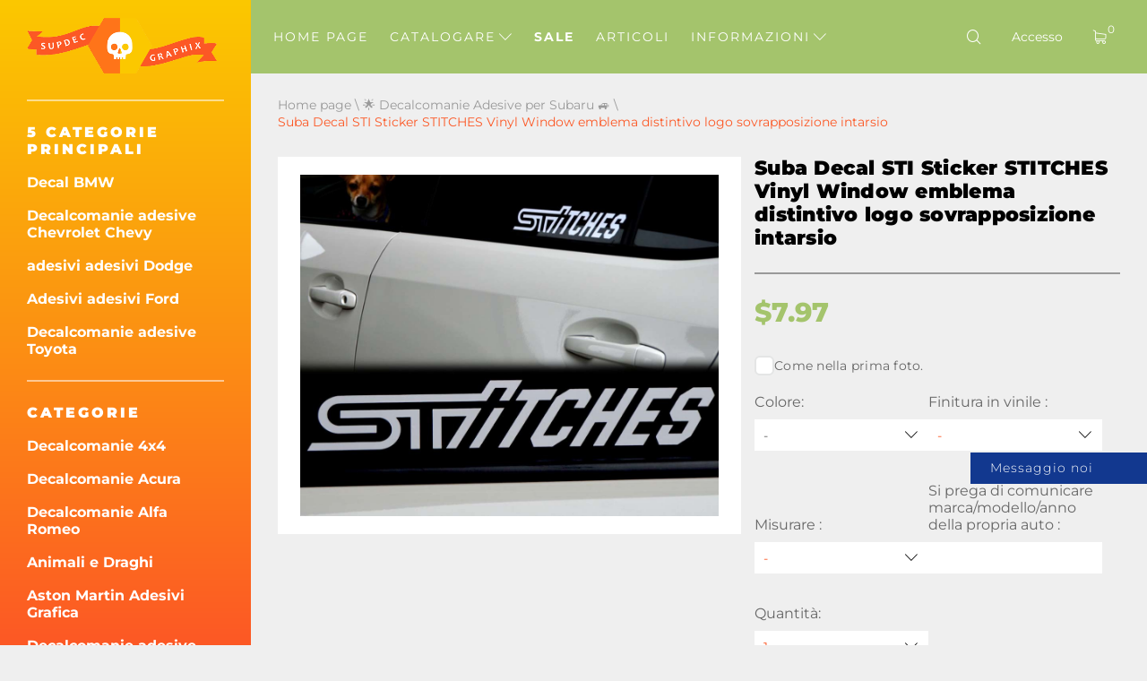

--- FILE ---
content_type: text/html; charset=UTF-8
request_url: https://it.supdec.com/catalog?product_id=6030
body_size: 19914
content:
<!DOCTYPE html>
<html lang="it">
<head>
    <meta charset="UTF-8"/>
    <meta http-equiv="X-UA-Compatible" content="IE=edge,chrome=1"/>
    <meta name="viewport" content="width=device-width, initial-scale=1">
    <meta name="format-detection" content="telephone=no">

            <title>Suba Decal STI Sticker STITCHES Vinyl Window emblema distintivo logo sovrapposizione intarsio</title>
        <meta name="description"
              content="Suba Decal STI Sticker STITCHES Vinyl Window emblema distintivo logo sovrapposizione intarsio"/>
    
    <meta name="csrf-param" content="_csrf-supdec-frontend">
<meta name="csrf-token" content="OuHCYda4Syj8tWRgqL1X6n8Zf6un6-XIk8mwo0b241sKlLcDkv8eGc70Ky7t8hnTCmMvw8uinf7cqujhL73RFw==">


                    <meta name="author" content="SupDec Graphix"/>
    <meta property="og:site_name" content="SupDec Graphix"/>
    <meta property="og:title" content="Suba Decal STI Sticker STITCHES Vinyl Window emblema distintivo logo sovrapposizione intarsio"/>
    <meta property="og:type" content="website"/>
    <meta property="og:description"
          content="Suba Decal STI Sticker STITCHES Vinyl Window emblema distintivo logo sovrapposizione intarsio"/>
    <meta property="og:url" content="https://it.supdec.com/catalog?product_id=6030"/>
    <meta property="og:image" content="https://it.supdec.com/images/6030_1_subaru_decal_sti_sticker_stitches_vinyl_window_emblem_badge_logo_inlay_overlay.jpg"/>

            <meta property="product:brand" content="SupDec">
        <meta property="product:availability" content="in stock">
        <meta property="product:condition" content="new">
        <meta property="product:price:amount" content="7.97">
        <meta property="product:price:currency" content="USD">
        <meta property="product:retailer_item_id" content="6030">
    
    <meta name="twitter:site" content="SupDec Graphix"/>
    <meta name="twitter:title" content="Suba Decal STI Sticker STITCHES Vinyl Window emblema distintivo logo sovrapposizione intarsio">
    <meta name="twitter:description"
          content="Suba Decal STI Sticker STITCHES Vinyl Window emblema distintivo logo sovrapposizione intarsio"/>
    <meta name="twitter:image" content="https://it.supdec.com/images/6030_1_subaru_decal_sti_sticker_stitches_vinyl_window_emblem_badge_logo_inlay_overlay.jpg"/>
    <meta name="twitter:creator" content="SupDec Graphix"/>

    <link rel="canonical" href="https://it.supdec.com/catalog?product_id=6030"/>

            <link rel="alternate" hreflang="x-default" href="https://supdec.com/catalog?product_id=6030"/>
            <link rel="alternate" hreflang="en-gb" href="https://gb.supdec.com/catalog?product_id=6030"/>
            <link rel="alternate" hreflang="en-au" href="https://au.supdec.com/catalog?product_id=6030"/>
            <link rel="alternate" hreflang="de" href="https://de.supdec.com/catalog?product_id=6030"/>
            <link rel="alternate" hreflang="fr" href="https://fr.supdec.com/catalog?product_id=6030"/>
            <link rel="alternate" hreflang="es" href="https://es.supdec.com/catalog?product_id=6030"/>
            <link rel="alternate" hreflang="nl" href="https://nl.supdec.com/catalog?product_id=6030"/>
    
    <link rel="apple-touch-icon" sizes="76x76" href="/apple-touch-icon.png">
    <link rel="icon" type="image/png" sizes="32x32" href="/favicon-32x32.png">
    <link rel="icon" type="image/png" sizes="16x16" href="/favicon-16x16.png">
    <link rel="manifest" href="/manifest.json">
    <link rel="mask-icon" href="/safari-pinned-tab.svg" color="#5bbad5">
    <meta name="theme-color" content="#ffffff">


            <link href="/css/product-page.min.css?v=1763569786" rel="preload" as="style">

        <link rel="stylesheet" href="/css/product-page.min.css?v=1763569786">
    
    
            <link rel="stylesheet" data-href="/css/lightbox.min.css?v=1.0.2" load-status="lazy">
    
    <link rel="preload" href="/app-js/sd.js?v=1762162497" as="script"/>

    
    <link rel="preload" href="/fonts/montserrat/montserrat-v25-latin-regular.woff2" as="font" type="font/woff2"
          crossorigin>
    <link rel="preload" href="/fonts/montserrat/montserrat-v25-latin-500.woff2" as="font" type="font/woff2" crossorigin>
    <link rel="preload" href="/fonts/montserrat/montserrat-v25-latin-700.woff2" as="font" type="font/woff2" crossorigin>
    <link rel="preload" href="/fonts/montserrat/montserrat-v25-latin-800.woff2" as="font" type="font/woff2" crossorigin>
    <link rel="preload" href="/fonts/montserrat/montserrat-v25-latin-900.woff2" as="font" type="font/woff2" crossorigin>
    <link rel="preload" href="/fonts/iconset/iconset.woff?7qayz9" as="font" type="font/woff" crossorigin>
    <link rel="preload" href="/fonts/icon/bitlab.woff?dr81zo" as="font" type="font/woff" crossorigin>

    <link rel="preconnect" href="https://www.googletagmanager.com">
    <link rel="preconnect" href="https://www.google-analytics.com">
    <!--    <link rel="preconnect" href="https://connect.facebook.net">-->

    <link rel="dns-prefetch" href="https://www.googletagmanager.com">
    <link rel="dns-prefetch" href="https://www.google-analytics.com">
    <!--    <link rel="dns-prefetch" href="https://connect.facebook.net">-->

    <script type="application/ld+json">
        {
            "@context": "https://schema.org",
            "@type": "Organization",
            "url": "https://supdec.com/",
            "logo": "https://supdec.com/img/logo.png"
        }
    </script>


    <style>
        .grecaptcha-badge {
            visibility: hidden;
        }

        .select__color--list {
            max-height: 250px !important;
        }

        .advise_car {
            border: none;
            background: #fff;
            color: #fc5825;
            height: 35px;
            padding-left: 10px;
            width: 100%;
        }

        .singleProd__input {
            margin-bottom: 10px;
        }

        .singleProd__input span {
            display: block;
            margin-bottom: 10px;
        }

    </style>
    <style>
    /* montserrat-300 - latin */
    @font-face {
        font-display: swap; /* Check https://developer.mozilla.org/en-US/docs/Web/CSS/@font-face/font-display for other options. */
        font-family: 'Montserrat';
        font-style: normal;
        font-weight: 300;
        src: url('/fonts/montserrat/montserrat-v25-latin-300.woff2') format('woff2'); /* Chrome 36+, Opera 23+, Firefox 39+, Safari 12+, iOS 10+ */
    }
    /* montserrat-regular - latin */
    @font-face {
        font-display: swap; /* Check https://developer.mozilla.org/en-US/docs/Web/CSS/@font-face/font-display for other options. */
        font-family: 'Montserrat';
        font-style: normal;
        font-weight: 400;
        src: url('/fonts/montserrat/montserrat-v25-latin-regular.woff2') format('woff2'); /* Chrome 36+, Opera 23+, Firefox 39+, Safari 12+, iOS 10+ */
    }
    /* montserrat-italic - latin */
    @font-face {
        font-display: swap; /* Check https://developer.mozilla.org/en-US/docs/Web/CSS/@font-face/font-display for other options. */
        font-family: 'Montserrat';
        font-style: italic;
        font-weight: 400;
        src: url('/fonts/montserrat/montserrat-v25-latin-italic.woff2') format('woff2'); /* Chrome 36+, Opera 23+, Firefox 39+, Safari 12+, iOS 10+ */
    }
    /* montserrat-500 - latin */
    @font-face {
        font-display: swap; /* Check https://developer.mozilla.org/en-US/docs/Web/CSS/@font-face/font-display for other options. */
        font-family: 'Montserrat';
        font-style: normal;
        font-weight: 500;
        src: url('/fonts/montserrat/montserrat-v25-latin-500.woff2') format('woff2'); /* Chrome 36+, Opera 23+, Firefox 39+, Safari 12+, iOS 10+ */
    }
    /* montserrat-700 - latin */
    @font-face {
        font-display: swap; /* Check https://developer.mozilla.org/en-US/docs/Web/CSS/@font-face/font-display for other options. */
        font-family: 'Montserrat';
        font-style: normal;
        font-weight: 700;
        src: url('/fonts/montserrat/montserrat-v25-latin-700.woff2') format('woff2'); /* Chrome 36+, Opera 23+, Firefox 39+, Safari 12+, iOS 10+ */
    }
    /* montserrat-800 - latin */
    @font-face {
        font-display: swap; /* Check https://developer.mozilla.org/en-US/docs/Web/CSS/@font-face/font-display for other options. */
        font-family: 'Montserrat';
        font-style: normal;
        font-weight: 800;
        src: url('/fonts/montserrat/montserrat-v25-latin-800.woff2') format('woff2'); /* Chrome 36+, Opera 23+, Firefox 39+, Safari 12+, iOS 10+ */
    }
    /* montserrat-900 - latin */
    @font-face {
        font-display: swap; /* Check https://developer.mozilla.org/en-US/docs/Web/CSS/@font-face/font-display for other options. */
        font-family: 'Montserrat';
        font-style: normal;
        font-weight: 900;
        src: url('/fonts/montserrat/montserrat-v25-latin-900.woff2') format('woff2'); /* Chrome 36+, Opera 23+, Firefox 39+, Safari 12+, iOS 10+ */
    }

    @font-face {
        font-family: 'bitlab';
        src: url('/fonts/icon/bitlab.eot?dr81zo');
        src: url('/fonts/icon/bitlab.eot?dr81zo#iefix') format('embedded-opentype'),
            /*url('/fonts/icon/bitlab.ttf?dr81zo') format('truetype'),*/ url('/fonts/icon/bitlab.woff?dr81zo') format('woff'),
        url('/fonts/icon/bitlab.svg?dr81zo#bitlab') format('svg');
        font-weight: normal;
        font-style: normal;
        font-display: swap;
    }

    @font-face {
        font-family: 'iconset';
        src: url('/fonts/iconset/iconset.eot?7qayz9');
        src: url('/fonts/iconset/iconset.eot?7qayz9#iefix') format('embedded-opentype'),
            /*url('/fonts/iconset/iconset.ttf?7qayz9') format('truetype'),*/ url('/fonts/iconset/iconset.woff?7qayz9') format('woff'),
        url('/fonts/iconset/iconset.svg?7qayz9#iconset') format('svg');
        font-weight: normal;
        font-style: normal;
        font-display: swap;
    }

</style>
                <!--    <script type="text/javascript">-->
    <!--        (function (i, s, o, g, r, a, m) {-->
    <!--            i['GoogleAnalyticsObject'] = r;-->
    <!--            i[r] = i[r] || function () {-->
    <!--                (i[r].q = i[r].q || []).push(arguments)-->
    <!--            }, i[r].l = 1 * new Date();-->
    <!--            a = s.createElement(o),-->
    <!--                m = s.getElementsByTagName(o)[0];-->
    <!--            a.async = 1;-->
    <!--            a.src = g;-->
    <!--            m.parentNode.insertBefore(a, m)-->
    <!--        })(window, document, 'script', 'https://www.google-analytics.com/analytics.js', 'ga');-->
    <!---->
    <!--        ga('create', 'UA-27948650-1', 'auto', {'allowLinker': true});-->
    <!--        ga('require', 'linker');-->
    <!--        ga('linker:autoLink', ['de.supdec.com', 'it.supdec.com', 'fr.supdec.com', 'es.supdec.com', 'nl.supdec.com', 'au.supdec.com', 'gb.supdec.com']);-->
    <!--        ga('send', 'pageview');-->
    <!--        ga('require', 'ecommerce');-->
    <!--    </script>-->

<!-- Google Tag Manager -->
<script>(function (w, d, s, l, i) {
        w[l] = w[l] || [];
        w[l].push({
            'gtm.start':
                new Date().getTime(), event: 'gtm.js'
        });
        var f = d.getElementsByTagName(s)[0],
            j = d.createElement(s), dl = l != 'dataLayer' ? '&l=' + l : '';
        j.async = true;
        j.src =
            'https://www.googletagmanager.com/gtm.js?id=' + i + dl;
        f.parentNode.insertBefore(j, f);
    })(window, document, 'script', 'dataLayer', 'GTM-T5BRM9S');</script>
<!-- End Google Tag Manager -->
    <!-- Pinterest Tag -->
    <script>
        !function (e) {
            if (!window.pintrk) {
                window.pintrk = function () {
                    window.pintrk.queue.push(Array.prototype.slice.call(arguments))
                };
                var
                    n = window.pintrk;
                n.queue = [], n.version = "3.0";
                var
                    t = document.createElement("script");
                t.async = !0, t.src = e;
                var
                    r = document.getElementsByTagName("script")[0];
                r.parentNode.insertBefore(t, r)
            }
        }("https://s.pinimg.com/ct/core.js");
        pintrk('load', '2612502682791', {em: 'support@supdec.com'});
        pintrk('page');
    </script>
    <noscript>
        <img height="1" width="1" style="display:none;" alt=""
             src="https://ct.pinterest.com/v3/?event=init&tid=2612502682791&pd[em]=7179797fd79200d3fcefaf9baa087e45&noscript=1"/>
    </noscript>
    <!-- end Pinterest Tag -->

        <!-- TODO recaptcha -->
    <script src="https://www.google.com/recaptcha/api.js?render=6LfTxiUpAAAAAEIoWalhsojPOBFCGNnCVXyuikhe"></script>
    <input type="hidden" id="recaptcha" name="recaptcha" value="6LfTxiUpAAAAAEIoWalhsojPOBFCGNnCVXyuikhe">

</head>
<body>
<!-- Google Tag Manager (noscript) -->
<noscript>
    <iframe src="https://www.googletagmanager.com/ns.html?id=GTM-T5BRM9S"
            height="0" width="0" style="display:none;visibility:hidden"></iframe>
</noscript>
<!-- End Google Tag Manager (noscript) -->



<div class="sidebar__overlay"></div>
<aside id="sidebar">
    <div class="fixed-widget">
        <a id="logo" href="/"><img src="/img/logo.png" loading="lazy" width="212" height="62" alt="Logo Supdec"></a>
                    <hr/>
            <nav id="js-scrollnav">
                <div class="h2">5 categorie principali</div>
                <ul itemscope itemtype="http://www.schema.org/SiteNavigationElement">
                                            <li itemprop="name"><a itemprop="url"
                                               href="/catalog?cat_id=45" >Decal BMW
</a>
                        </li>
                                            <li itemprop="name"><a itemprop="url"
                                               href="/catalog?cat_id=59" >Decalcomanie adesive Chevrolet Chevy
</a>
                        </li>
                                            <li itemprop="name"><a itemprop="url"
                                               href="/catalog?cat_id=47" >adesivi adesivi Dodge
</a>
                        </li>
                                            <li itemprop="name"><a itemprop="url"
                                               href="/catalog?cat_id=55" >Adesivi adesivi Ford
</a>
                        </li>
                                            <li itemprop="name"><a itemprop="url"
                                               href="/catalog?cat_id=64" >Decalcomanie adesive Toyota
</a>
                        </li>
                                    </ul>
            </nav>
                <hr/>
        <nav id="js-scrollnav">
            <div class="h2">Categorie</div>
            <ul itemscope itemtype="http://www.schema.org/SiteNavigationElement">
                                                            <li itemprop="name"><a itemprop="url"
                                               href="/catalog?cat_id=43" >Decalcomanie 4x4
</a>
                        </li>
                                            <li itemprop="name"><a itemprop="url"
                                               href="/catalog?cat_id=108" >Decalcomanie Acura
</a>
                        </li>
                                            <li itemprop="name"><a itemprop="url"
                                               href="/catalog?cat_id=97" >Decalcomanie Alfa Romeo
</a>
                        </li>
                                            <li itemprop="name"><a itemprop="url"
                                               href="/catalog?cat_id=38" >Animali e Draghi
</a>
                        </li>
                                            <li itemprop="name"><a itemprop="url"
                                               href="/catalog?cat_id=120" >Aston Martin Adesivi Grafica
</a>
                        </li>
                                            <li itemprop="name"><a itemprop="url"
                                               href="/catalog?cat_id=52" >Decalcomanie adesive Audi
</a>
                        </li>
                                            <li itemprop="name"><a itemprop="url"
                                               href="/catalog?cat_id=22" >Adesivi per auto veicolo
</a>
                        </li>
                                            <li itemprop="name"><a itemprop="url"
                                               href="/catalog?cat_id=119" >Distintivi ed emblemi
</a>
                        </li>
                                            <li itemprop="name"><a itemprop="url"
                                               href="/catalog?cat_id=45" >Decal BMW
</a>
                        </li>
                                            <li itemprop="name"><a itemprop="url"
                                               href="/catalog?cat_id=28" >Adesivi per barche
</a>
                        </li>
                                            <li itemprop="name"><a itemprop="url"
                                               href="/catalog?cat_id=34" >Adesivi auto per carrozzeria
</a>
                        </li>
                                            <li itemprop="name"><a itemprop="url"
                                               href="/catalog?cat_id=60" >Decal Cadillac
</a>
                        </li>
                                            <li itemprop="name"><a itemprop="url"
                                               href="/catalog?cat_id=59" >Decalcomanie adesive Chevrolet Chevy
</a>
                        </li>
                                            <li itemprop="name"><a itemprop="url"
                                               href="/catalog?cat_id=117" >Adesivi decalcomanie Chrysler
</a>
                        </li>
                                            <li itemprop="name"><a itemprop="url"
                                               href="/catalog?cat_id=98" >adesivi CITROEN
</a>
                        </li>
                                            <li itemprop="name"><a itemprop="url"
                                               href="/catalog?cat_id=58" >Decalcomanie per auto
</a>
                        </li>
                                            <li itemprop="name"><a itemprop="url"
                                               href="/catalog?cat_id=94" >Decal per il gioco Cornhole
</a>
                        </li>
                                            <li itemprop="name"><a itemprop="url"
                                               href="/catalog?cat_id=78" >ADESIVI DAIHATSU
</a>
                        </li>
                                            <li itemprop="name"><a itemprop="url"
                                               href="/catalog?cat_id=65" >Decalcomanie Adesive per Subaru
</a>
                        </li>
                                            <li itemprop="name"><a itemprop="url"
                                               href="/catalog?cat_id=47" >adesivi adesivi Dodge
</a>
                        </li>
                                            <li itemprop="name"><a itemprop="url"
                                               href="/catalog?cat_id=90" >Adesivi adesivi a cupola
</a>
                        </li>
                                            <li itemprop="name"><a itemprop="url"
                                               href="/catalog?cat_id=100" >adesivi Ducati
</a>
                        </li>
                                            <li itemprop="name"><a itemprop="url"
                                               href="/catalog?cat_id=107" >Decalcomanie Ferrari
</a>
                        </li>
                                            <li itemprop="name"><a itemprop="url"
                                               href="/catalog?cat_id=81" >Decalcomanie adesive Fiat
</a>
                        </li>
                                            <li itemprop="name"><a itemprop="url"
                                               href="/catalog?cat_id=55" >Adesivi adesivi Ford
</a>
                        </li>
                                            <li itemprop="name"><a itemprop="url"
                                               href="/catalog?cat_id=68" >Divertenti adesivi per decalcomanie
</a>
                        </li>
                                            <li itemprop="name"><a itemprop="url"
                                               href="/catalog?cat_id=70" >Adesivi per giochi e decalcomanie
</a>
                        </li>
                                            <li itemprop="name"><a itemprop="url"
                                               href="/catalog?cat_id=57" >Adesivi Decalcomanie GMC
</a>
                        </li>
                                            <li itemprop="name"><a itemprop="url"
                                               href="/catalog?cat_id=92" >Cappelli e Berretti
</a>
                        </li>
                                            <li itemprop="name"><a itemprop="url"
                                               href="/catalog?cat_id=82" >Decalcomanie Hemi
</a>
                        </li>
                                            <li itemprop="name"><a itemprop="url"
                                               href="/catalog?cat_id=56" >Arredamento per la casa
</a>
                        </li>
                                            <li itemprop="name"><a itemprop="url"
                                               href="/catalog?cat_id=67" >Adesivi adesivi Honda
</a>
                        </li>
                                            <li itemprop="name"><a itemprop="url"
                                               href="/catalog?cat_id=36" >Decal per cofano
</a>
                        </li>
                                            <li itemprop="name"><a itemprop="url"
                                               href="/catalog?cat_id=101" >adesivi adesivi HUMMER
</a>
                        </li>
                                            <li itemprop="name"><a itemprop="url"
                                               href="/catalog?cat_id=103" >Decal Hyundai
</a>
                        </li>
                                            <li itemprop="name"><a itemprop="url"
                                               href="/catalog?cat_id=109" >Adesivi adesivi Infiniti
</a>
                        </li>
                                            <li itemprop="name"><a itemprop="url"
                                               href="/catalog?cat_id=40" >Adesivi / Decalcomanie con nome utente Instagram
</a>
                        </li>
                                            <li itemprop="name"><a itemprop="url"
                                               href="/catalog?cat_id=83" >adesivi JAGUAR
</a>
                        </li>
                                            <li itemprop="name"><a itemprop="url"
                                               href="/catalog?cat_id=63" >Mercato interno giapponese JDM
</a>
                        </li>
                                            <li itemprop="name"><a itemprop="url"
                                               href="/catalog?cat_id=49" >adesivi Jeep
</a>
                        </li>
                                            <li itemprop="name"><a itemprop="url"
                                               href="/catalog?cat_id=84" >Adesivi adesivi KIA Motors
</a>
                        </li>
                                            <li itemprop="name"><a itemprop="url"
                                               href="/catalog?cat_id=116" >Decalcomanie Lamborghini
</a>
                        </li>
                                            <li itemprop="name"><a itemprop="url"
                                               href="/catalog?cat_id=102" >Land Rover
</a>
                        </li>
                                            <li itemprop="name"><a itemprop="url"
                                               href="/catalog?cat_id=26" >Portatile
</a>
                        </li>
                                            <li itemprop="name"><a itemprop="url"
                                               href="/catalog?cat_id=41" >Decal per laptop MacBook
</a>
                        </li>
                                            <li itemprop="name"><a itemprop="url"
                                               href="/catalog?cat_id=96" >adesivi decalcomanie LEXUS
</a>
                        </li>
                                            <li itemprop="name"><a itemprop="url"
                                               href="/catalog?cat_id=121" >Coperture e cornici per targhe auto
</a>
                        </li>
                                            <li itemprop="name"><a itemprop="url"
                                               href="/catalog?cat_id=115" >adesivi Lincoln
</a>
                        </li>
                                            <li itemprop="name"><a itemprop="url"
                                               href="/catalog?cat_id=72" >adesivi adesivi Mazda
</a>
                        </li>
                                            <li itemprop="name"><a itemprop="url"
                                               href="/catalog?cat_id=122" >Adesivi McLaren
</a>
                        </li>
                                            <li itemprop="name"><a itemprop="url"
                                               href="/catalog?cat_id=54" >adesivi adesivi Mercedes Benz
</a>
                        </li>
                                            <li itemprop="name"><a itemprop="url"
                                               href="/catalog?cat_id=110" >Emblema in metallo CNC
</a>
                        </li>
                                            <li itemprop="name"><a itemprop="url"
                                               href="/catalog?cat_id=80" >adesivi adesivi MINI Cooper
</a>
                        </li>
                                            <li itemprop="name"><a itemprop="url"
                                               href="/catalog?cat_id=69" >adesivi adesivi Mitsubishi
</a>
                        </li>
                                            <li itemprop="name"><a itemprop="url"
                                               href="/catalog?cat_id=89" >Decalcomanie adesive Molon Labe
</a>
                        </li>
                                            <li itemprop="name"><a itemprop="url"
                                               href="/catalog?cat_id=23" >Decal per moto
</a>
                        </li>
                                            <li itemprop="name"><a itemprop="url"
                                               href="/catalog?cat_id=104" >Decal per film e TV
</a>
                        </li>
                                            <li itemprop="name"><a itemprop="url"
                                               href="/catalog?cat_id=33" >Decalcomanie per strumenti musicali
</a>
                        </li>
                                            <li itemprop="name"><a itemprop="url"
                                               href="/catalog?cat_id=50" >Decal Nissan
</a>
                        </li>
                                            <li itemprop="name"><a itemprop="url"
                                               href="/catalog?cat_id=66" >Decalcomanie adesive Opel
</a>
                        </li>
                                            <li itemprop="name"><a itemprop="url"
                                               href="/catalog?cat_id=25" >Altri
</a>
                        </li>
                                            <li itemprop="name"><a itemprop="url"
                                               href="/catalog?cat_id=37" >Pee sui decalcomanie
</a>
                        </li>
                                            <li itemprop="name"><a itemprop="url"
                                               href="/catalog?cat_id=77" >adesivi decal PEUGEOT
</a>
                        </li>
                                            <li itemprop="name"><a itemprop="url"
                                               href="/catalog?cat_id=46" >Decalcomanie per cabinet del flipper
</a>
                        </li>
                                            <li itemprop="name"><a itemprop="url"
                                               href="/catalog?cat_id=106" >adesivi Pontiac
</a>
                        </li>
                                            <li itemprop="name"><a itemprop="url"
                                               href="/catalog?cat_id=61" >adesivi adesivi Porsche
</a>
                        </li>
                                            <li itemprop="name"><a itemprop="url"
                                               href="/catalog?cat_id=39" >Decalcomanie da corsa
</a>
                        </li>
                                            <li itemprop="name"><a itemprop="url"
                                               href="/catalog?cat_id=35" >Strisce da corsa
</a>
                        </li>
                                            <li itemprop="name"><a itemprop="url"
                                               href="/catalog?cat_id=73" >Grafiche adesive per il lunotto posteriore
</a>
                        </li>
                                            <li itemprop="name"><a itemprop="url"
                                               href="/catalog?cat_id=91" >Decalcomanie adesive Renault
</a>
                        </li>
                                            <li itemprop="name"><a itemprop="url"
                                               href="/catalog?cat_id=75" >Adesivi/Stickers Musica Rock
</a>
                        </li>
                                            <li itemprop="name"><a itemprop="url"
                                               href="/catalog?cat_id=118" >Decal in vendita -50% di sconto
</a>
                        </li>
                                            <li itemprop="name"><a itemprop="url"
                                               href="/catalog?cat_id=111" >adesivi SEAT
</a>
                        </li>
                                            <li itemprop="name"><a itemprop="url"
                                               href="/catalog?cat_id=113" >Decalcomanie per Finestre Laterali
</a>
                        </li>
                                            <li itemprop="name"><a itemprop="url"
                                               href="/catalog?cat_id=112" >adesivi SKODA
</a>
                        </li>
                                            <li itemprop="name"><a itemprop="url"
                                               href="/catalog?cat_id=85" >Adesivi teschi e Punisher
</a>
                        </li>
                                            <li itemprop="name"><a itemprop="url"
                                               href="/catalog?cat_id=86" >Adesivi Decalcomanie SPLASH
</a>
                        </li>
                                            <li itemprop="name"><a itemprop="url"
                                               href="/catalog?cat_id=105" >Decal per appassionati di sport
</a>
                        </li>
                                            <li itemprop="name"><a itemprop="url"
                                               href="/catalog?cat_id=51" >Adesivo Decal "Sport Mind"
</a>
                        </li>
                                            <li itemprop="name"><a itemprop="url"
                                               href="/catalog?cat_id=71" >adesivi adesivi di Star Wars
</a>
                        </li>
                                            <li itemprop="name"><a itemprop="url"
                                               href="/catalog?cat_id=114" >Fermare la guerra in Ucraina
</a>
                        </li>
                                            <li itemprop="name"><a itemprop="url"
                                               href="/catalog?cat_id=99" >adesivi adesivi Suzuki
</a>
                        </li>
                                            <li itemprop="name"><a itemprop="url"
                                               href="/catalog?cat_id=74" >Adesivo portellone
</a>
                        </li>
                                            <li itemprop="name"><a itemprop="url"
                                               href="/catalog?cat_id=76" >Decalcomanie adesive Tesla
</a>
                        </li>
                                            <li itemprop="name"><a itemprop="url"
                                               href="/catalog?cat_id=64" >Decalcomanie adesive Toyota
</a>
                        </li>
                                            <li itemprop="name"><a itemprop="url"
                                               href="/catalog?cat_id=87" >Adesivi laterali del cassone del camion
</a>
                        </li>
                                            <li itemprop="name"><a itemprop="url"
                                               href="/catalog?cat_id=79" >Adesivi adesivi Turbo
</a>
                        </li>
                                            <li itemprop="name"><a itemprop="url"
                                               href="/catalog?cat_id=95" >Adesivi adesivi Volkswagen VW
</a>
                        </li>
                                            <li itemprop="name"><a itemprop="url"
                                               href="/catalog?cat_id=24" >Adesivi murali
</a>
                        </li>
                                            <li itemprop="name"><a itemprop="url"
                                               href="/catalog?cat_id=42" >Decal per tappo centrale ruota
</a>
                        </li>
                                            <li itemprop="name"><a itemprop="url"
                                               href="/catalog?cat_id=48" >Decalcomanie per parabrezza
</a>
                        </li>
                                            <li itemprop="name"><a itemprop="url"
                                               href="/catalog?cat_id=53" >Adesivi in vinile per auto Zombie
</a>
                        </li>
                                                </ul>
        </nav>
    </div>
</aside>
<main id="page" >

    <!--header-->
<header id="header" class="header nav-down">
    <div class="menu__btn"><span></span><span></span><span></span></div>

    <nav class="header__nav--dt">
        <ul>
                                                <li class=" "><a
                                href="/">Home page</a></li>
                                                                <li class="hasSub ">
                        <a class="js-catalogToggle" role="button" aria-label="catalog toggle">Catalogare <i
                                    class="icon-arrow"></i></a>
                        <div>
                                                            <ul class="sub__menu sub__menu--categories">
                                                                            <li>
                                            <a href="/catalog?cat_id=43">Decalcomanie 4x4
</a>
                                        </li>
                                                                            <li>
                                            <a href="/catalog?cat_id=108">Decalcomanie Acura
</a>
                                        </li>
                                                                            <li>
                                            <a href="/catalog?cat_id=97">Decalcomanie Alfa Romeo
</a>
                                        </li>
                                                                            <li>
                                            <a href="/catalog?cat_id=38">Animali e Draghi
</a>
                                        </li>
                                                                            <li>
                                            <a href="/catalog?cat_id=120">Aston Martin Adesivi Grafica
</a>
                                        </li>
                                                                            <li>
                                            <a href="/catalog?cat_id=52">Decalcomanie adesive Audi
</a>
                                        </li>
                                                                            <li>
                                            <a href="/catalog?cat_id=22">Adesivi per auto veicolo
</a>
                                        </li>
                                                                            <li>
                                            <a href="/catalog?cat_id=119">Distintivi ed emblemi
</a>
                                        </li>
                                                                            <li>
                                            <a href="/catalog?cat_id=45">Decal BMW
</a>
                                        </li>
                                                                            <li>
                                            <a href="/catalog?cat_id=28">Adesivi per barche
</a>
                                        </li>
                                                                            <li>
                                            <a href="/catalog?cat_id=34">Adesivi auto per carrozzeria
</a>
                                        </li>
                                                                            <li>
                                            <a href="/catalog?cat_id=60">Decal Cadillac
</a>
                                        </li>
                                                                            <li>
                                            <a href="/catalog?cat_id=59">Decalcomanie adesive Chevrolet Chevy
</a>
                                        </li>
                                                                            <li>
                                            <a href="/catalog?cat_id=117">Adesivi decalcomanie Chrysler
</a>
                                        </li>
                                                                            <li>
                                            <a href="/catalog?cat_id=98">adesivi CITROEN
</a>
                                        </li>
                                                                            <li>
                                            <a href="/catalog?cat_id=58">Decalcomanie per auto
</a>
                                        </li>
                                                                            <li>
                                            <a href="/catalog?cat_id=94">Decal per il gioco Cornhole
</a>
                                        </li>
                                                                            <li>
                                            <a href="/catalog?cat_id=78">ADESIVI DAIHATSU
</a>
                                        </li>
                                                                            <li>
                                            <a href="/catalog?cat_id=65">Decalcomanie Adesive per Subaru
</a>
                                        </li>
                                                                            <li>
                                            <a href="/catalog?cat_id=47">adesivi adesivi Dodge
</a>
                                        </li>
                                                                            <li>
                                            <a href="/catalog?cat_id=90">Adesivi adesivi a cupola
</a>
                                        </li>
                                                                            <li>
                                            <a href="/catalog?cat_id=100">adesivi Ducati
</a>
                                        </li>
                                                                            <li>
                                            <a href="/catalog?cat_id=107">Decalcomanie Ferrari
</a>
                                        </li>
                                                                            <li>
                                            <a href="/catalog?cat_id=81">Decalcomanie adesive Fiat
</a>
                                        </li>
                                                                            <li>
                                            <a href="/catalog?cat_id=55">Adesivi adesivi Ford
</a>
                                        </li>
                                                                            <li>
                                            <a href="/catalog?cat_id=68">Divertenti adesivi per decalcomanie
</a>
                                        </li>
                                                                            <li>
                                            <a href="/catalog?cat_id=70">Adesivi per giochi e decalcomanie
</a>
                                        </li>
                                                                            <li>
                                            <a href="/catalog?cat_id=57">Adesivi Decalcomanie GMC
</a>
                                        </li>
                                                                            <li>
                                            <a href="/catalog?cat_id=92">Cappelli e Berretti
</a>
                                        </li>
                                                                            <li>
                                            <a href="/catalog?cat_id=82">Decalcomanie Hemi
</a>
                                        </li>
                                                                            <li>
                                            <a href="/catalog?cat_id=56">Arredamento per la casa
</a>
                                        </li>
                                                                            <li>
                                            <a href="/catalog?cat_id=67">Adesivi adesivi Honda
</a>
                                        </li>
                                                                            <li>
                                            <a href="/catalog?cat_id=36">Decal per cofano
</a>
                                        </li>
                                                                            <li>
                                            <a href="/catalog?cat_id=101">adesivi adesivi HUMMER
</a>
                                        </li>
                                                                            <li>
                                            <a href="/catalog?cat_id=103">Decal Hyundai
</a>
                                        </li>
                                                                            <li>
                                            <a href="/catalog?cat_id=109">Adesivi adesivi Infiniti
</a>
                                        </li>
                                                                            <li>
                                            <a href="/catalog?cat_id=40">Adesivi / Decalcomanie con nome utente Instagram
</a>
                                        </li>
                                                                            <li>
                                            <a href="/catalog?cat_id=83">adesivi JAGUAR
</a>
                                        </li>
                                                                            <li>
                                            <a href="/catalog?cat_id=63">Mercato interno giapponese JDM
</a>
                                        </li>
                                                                            <li>
                                            <a href="/catalog?cat_id=49">adesivi Jeep
</a>
                                        </li>
                                                                            <li>
                                            <a href="/catalog?cat_id=84">Adesivi adesivi KIA Motors
</a>
                                        </li>
                                                                            <li>
                                            <a href="/catalog?cat_id=116">Decalcomanie Lamborghini
</a>
                                        </li>
                                                                            <li>
                                            <a href="/catalog?cat_id=102">Land Rover
</a>
                                        </li>
                                                                            <li>
                                            <a href="/catalog?cat_id=26">Portatile
</a>
                                        </li>
                                                                            <li>
                                            <a href="/catalog?cat_id=41">Decal per laptop MacBook
</a>
                                        </li>
                                                                            <li>
                                            <a href="/catalog?cat_id=96">adesivi decalcomanie LEXUS
</a>
                                        </li>
                                                                            <li>
                                            <a href="/catalog?cat_id=121">Coperture e cornici per targhe auto
</a>
                                        </li>
                                                                            <li>
                                            <a href="/catalog?cat_id=115">adesivi Lincoln
</a>
                                        </li>
                                                                            <li>
                                            <a href="/catalog?cat_id=72">adesivi adesivi Mazda
</a>
                                        </li>
                                                                            <li>
                                            <a href="/catalog?cat_id=122">Adesivi McLaren
</a>
                                        </li>
                                                                            <li>
                                            <a href="/catalog?cat_id=54">adesivi adesivi Mercedes Benz
</a>
                                        </li>
                                                                            <li>
                                            <a href="/catalog?cat_id=110">Emblema in metallo CNC
</a>
                                        </li>
                                                                            <li>
                                            <a href="/catalog?cat_id=80">adesivi adesivi MINI Cooper
</a>
                                        </li>
                                                                            <li>
                                            <a href="/catalog?cat_id=69">adesivi adesivi Mitsubishi
</a>
                                        </li>
                                                                            <li>
                                            <a href="/catalog?cat_id=89">Decalcomanie adesive Molon Labe
</a>
                                        </li>
                                                                            <li>
                                            <a href="/catalog?cat_id=23">Decal per moto
</a>
                                        </li>
                                                                            <li>
                                            <a href="/catalog?cat_id=104">Decal per film e TV
</a>
                                        </li>
                                                                            <li>
                                            <a href="/catalog?cat_id=33">Decalcomanie per strumenti musicali
</a>
                                        </li>
                                                                            <li>
                                            <a href="/catalog?cat_id=50">Decal Nissan
</a>
                                        </li>
                                                                            <li>
                                            <a href="/catalog?cat_id=66">Decalcomanie adesive Opel
</a>
                                        </li>
                                                                            <li>
                                            <a href="/catalog?cat_id=25">Altri
</a>
                                        </li>
                                                                            <li>
                                            <a href="/catalog?cat_id=37">Pee sui decalcomanie
</a>
                                        </li>
                                                                            <li>
                                            <a href="/catalog?cat_id=77">adesivi decal PEUGEOT
</a>
                                        </li>
                                                                            <li>
                                            <a href="/catalog?cat_id=46">Decalcomanie per cabinet del flipper
</a>
                                        </li>
                                                                            <li>
                                            <a href="/catalog?cat_id=106">adesivi Pontiac
</a>
                                        </li>
                                                                            <li>
                                            <a href="/catalog?cat_id=61">adesivi adesivi Porsche
</a>
                                        </li>
                                                                            <li>
                                            <a href="/catalog?cat_id=39">Decalcomanie da corsa
</a>
                                        </li>
                                                                            <li>
                                            <a href="/catalog?cat_id=35">Strisce da corsa
</a>
                                        </li>
                                                                            <li>
                                            <a href="/catalog?cat_id=73">Grafiche adesive per il lunotto posteriore
</a>
                                        </li>
                                                                            <li>
                                            <a href="/catalog?cat_id=91">Decalcomanie adesive Renault
</a>
                                        </li>
                                                                            <li>
                                            <a href="/catalog?cat_id=75">Adesivi/Stickers Musica Rock
</a>
                                        </li>
                                                                            <li>
                                            <a href="/catalog?cat_id=118">Decal in vendita -50% di sconto
</a>
                                        </li>
                                                                            <li>
                                            <a href="/catalog?cat_id=111">adesivi SEAT
</a>
                                        </li>
                                                                            <li>
                                            <a href="/catalog?cat_id=113">Decalcomanie per Finestre Laterali
</a>
                                        </li>
                                                                            <li>
                                            <a href="/catalog?cat_id=112">adesivi SKODA
</a>
                                        </li>
                                                                            <li>
                                            <a href="/catalog?cat_id=85">Adesivi teschi e Punisher
</a>
                                        </li>
                                                                            <li>
                                            <a href="/catalog?cat_id=86">Adesivi Decalcomanie SPLASH
</a>
                                        </li>
                                                                            <li>
                                            <a href="/catalog?cat_id=105">Decal per appassionati di sport
</a>
                                        </li>
                                                                            <li>
                                            <a href="/catalog?cat_id=51">Adesivo Decal "Sport Mind"
</a>
                                        </li>
                                                                            <li>
                                            <a href="/catalog?cat_id=71">adesivi adesivi di Star Wars
</a>
                                        </li>
                                                                            <li>
                                            <a href="/catalog?cat_id=114">Fermare la guerra in Ucraina
</a>
                                        </li>
                                                                            <li>
                                            <a href="/catalog?cat_id=99">adesivi adesivi Suzuki
</a>
                                        </li>
                                                                            <li>
                                            <a href="/catalog?cat_id=74">Adesivo portellone
</a>
                                        </li>
                                                                            <li>
                                            <a href="/catalog?cat_id=76">Decalcomanie adesive Tesla
</a>
                                        </li>
                                                                            <li>
                                            <a href="/catalog?cat_id=64">Decalcomanie adesive Toyota
</a>
                                        </li>
                                                                            <li>
                                            <a href="/catalog?cat_id=87">Adesivi laterali del cassone del camion
</a>
                                        </li>
                                                                            <li>
                                            <a href="/catalog?cat_id=79">Adesivi adesivi Turbo
</a>
                                        </li>
                                                                            <li>
                                            <a href="/catalog?cat_id=95">Adesivi adesivi Volkswagen VW
</a>
                                        </li>
                                                                            <li>
                                            <a href="/catalog?cat_id=24">Adesivi murali
</a>
                                        </li>
                                                                            <li>
                                            <a href="/catalog?cat_id=42">Decal per tappo centrale ruota
</a>
                                        </li>
                                                                            <li>
                                            <a href="/catalog?cat_id=48">Decalcomanie per parabrezza
</a>
                                        </li>
                                                                            <li>
                                            <a href="/catalog?cat_id=53">Adesivi in vinile per auto Zombie
</a>
                                        </li>
                                                                    </ul>
                            
                        </div>
                    </li>
                                                                <li class="active "><a
                                href="/catalog?cat_id=118">Sale</a></li>
                                                                <li class=" "><a
                                href="/news">Articoli</a></li>
                                                                <li class="hasSub full-desktop-hide">
                        <a class="js-catalogToggle" role="button" aria-label="catalog toggle">Informazioni <i
                                    class="icon-arrow"></i></a>
                        <div>
                                                            <ul class="sub__menu sub__menu--items">
                                                                            <li>
                                            <a href="/contact">Informazioni di contatto</a>
                                        </li>
                                                                            <li>
                                            <a href="/faq">FAQ</a>
                                        </li>
                                                                            <li>
                                            <a href="/delivery">Consegna</a>
                                        </li>
                                                                            <li>
                                            <a href="/tracking">Tracciamento dell'ordine</a>
                                        </li>
                                                                            <li>
                                            <a href="/instruction">Istruzione</a>
                                        </li>
                                                                    </ul>
                            
                        </div>
                    </li>
                                                                <li class=" full-desktop-show"><a
                                href="/delivery">Consegna</a></li>
                                                                <li class=" full-desktop-show"><a
                                href="/tracking">Tracciamento dell'ordine</a></li>
                                                                <li class=" full-desktop-show"><a
                                href="/instruction">Istruzione</a></li>
                                    </ul>
    </nav>

    <a href="/" class="header__logo"><img src="/img/supdec_logo_mob.png" width="320" height="44"
                                                           alt="Logo mobile"></a>

            <ul class="header__controll">
            <li><i class=" icon-search js-search"></i></li>
            <li>
                <span class="js-login">Accesso</span>
            </li>
            <li>
                <div id="go_toCheckout"><i class="icon-cart js-cart"></i><b
                            class="prod__count">0</b></div>
            </li>
        </ul>
    
    <form action="/search" id="product__search--form-header">

        <label for="header__search" class="header__search label__custome">
            <i class="icon-search" id="header__search_button"></i>
            <input type="text" id="header__search" name="q" aria-label="search" value="">
        </label>
    </form>
</header>
<!--header-->

<!--header__margin-->
<div class="header__margin"></div>
<!--header__margin-->


<!--mobile__menu-->
<div class="mobile__menu">
    <nav>
        <ul>
                            <li ><a
                            href="/"><span>Home page</span></a></li>
                            <li ><a
                            href="/catalog"><span>Catalogare</span></a></li>
                            <li class="active"><a
                            href="/catalog?cat_id=118"><span>Sale</span></a></li>
                            <li ><a
                            href="/news"><span>Articoli</span></a></li>
                            <li ><a
                            href="/delivery"><span>Consegna</span></a></li>
                            <li ><a
                            href="/tracking"><span>Tracciamento dell'ordine</span></a></li>
                            <li ><a
                            href="/instruction"><span>Istruzione</span></a></li>
                    </ul>
    </nav>

            <ul class="mobile__menu--controll">
            <li><a rel="nofollow" href="#"
                   class="js-search-mob"><span>Ricerca</span></a>
            </li>
            <li><a rel="nofollow" href="#"
                   class="js-login"><span>Accesso</span></a>
            </li>
        </ul>
    </div>
<!--mobile__menu-->


<!--search mobile-->
<div class="seach__mob">
    <form action="/search" id="product__search--form-header-mob">
        <label for="search__mob" class="label__custome">
            <i class="icon-search"></i>
            <input type="text" id="search__mob" name="q" aria-label="search" value="">
        </label>
    </form>
    <ul class="seach__mob--controll">
        <li><a href="#"
               class="button seach__mob--close">Chiudere</a>
        </li>
        <li><a href="#" class="button solid"
               id="search__mob_button">Ricerca</a></li>
    </ul>
</div>
<!--search mobile-->
    <!--contentWrapper-->
    <div class="contentWrapper">
        
        
<!--singleProd-->
<section class="singleProd">
    <ul class="breadcrumbs" itemscope itemtype="https://schema.org/BreadcrumbList">
        <li itemprop="itemListElement" itemscope itemtype="http://schema.org/ListItem">
            <a href="/" itemprop="item">
                <span itemprop="name">Home page</span>
            </a>
            <meta itemprop="position" content="1"/>
            \
        </li>
        <li itemprop="itemListElement" itemscope itemtype="http://schema.org/ListItem">
            <a href="/catalog?cat_id=65" itemprop="item">
                <span itemprop="name">🌟 Decalcomanie Adesive per Subaru
 🚙</span>
            </a>
            <meta itemprop="position" content="2"/>
            \
        </li>
        <li itemprop="itemListElement" itemscope itemtype="http://schema.org/ListItem">
            <span itemprop="name">Suba Decal STI Sticker STITCHES Vinyl Window emblema distintivo logo sovrapposizione intarsio</span>
            <meta itemprop="position" content="3"/>
        </li>
    </ul>

    <div class="clear"></div>

    <div itemscope itemtype="http://schema.org/Product">
        <div itemprop="brand" itemtype="https://schema.org/Brand" itemscope>
            <meta itemprop="name" content="SupDec Graphix"/>
        </div>

        <meta itemprop="name" content="Suba Decal STI Sticker STITCHES Vinyl Window emblema distintivo logo sovrapposizione intarsio">
        <meta itemprop="description"
              content="Suba Decal STI Sticker STITCHES Vinyl Window emblema distintivo logo sovrapposizione intarsio">
        <meta itemprop="productID" content="6030">
        <meta itemprop="sku" content="6030"/>
        <meta itemprop="url"
              content="https://it.supdec.com/catalog?product_id=6030">
        <meta itemprop="image" content="https://it.supdec.com/images/6030_1_subaru_decal_sti_sticker_stitches_vinyl_window_emblem_badge_logo_inlay_overlay.jpg">


        <div class="singleProd__wrapper noModal">
            <div class="singleProd__slider">

                <div class="singleProd__slider--main  ">
                    
                    <a href="/images/6030_1_subaru_decal_sti_sticker_stitches_vinyl_window_emblem_badge_logo_inlay_overlay.jpg" class="singleProd__slider--main-img"
                       data-lightbox="product"
                    >
                        <picture>
                            <source
                                    media="(max-width: 540px)"
                                    srcset="/images/thumbnails/webp/6030_1_subaru_decal_sti_sticker_stitches_vinyl_window_emblem_badge_logo_inlay_overlay.webp"
                                    type="image/webp">
                            <source
                                    media="(min-width: 541px)"
                                    type="image/jpg"
                                    srcset="/images/6030_1_subaru_decal_sti_sticker_stitches_vinyl_window_emblem_badge_logo_inlay_overlay.jpg">

                            <img src="/images/6030_1_subaru_decal_sti_sticker_stitches_vinyl_window_emblem_badge_logo_inlay_overlay.jpg" alt="Suba Decal STI Sticker STITCHES Vinyl Window emblema distintivo logo sovrapposizione intarsio"
                                 width="600"
                                 height="400"
                            >
                        </picture>

                    </a>
                                    </div>


                            </div>

            <div class="singleProd__info">
                <h1 itemprop="name">Suba Decal STI Sticker STITCHES Vinyl Window emblema distintivo logo sovrapposizione intarsio</h1>
                <p itemprop="mpn" style="display: none;">6030</p>
                <div class="line"></div>


                <div class="singleProd__info--price">
                    <strong itemprop="offers" itemscope itemtype="http://schema.org/Offer">
                        <meta itemprop="priceCurrency" content="USD"/>
                        <meta itemprop="priceValidUntil"
                              content="2025-12-24"/>
                        <link itemprop="availability" href="https://schema.org/InStock" />
                        <link itemprop="itemCondition" href="https://schema.org/NewCondition">

                                                    <meta itemprop="price" content="7.97">
                            <span id="changePrice"
                                  data-price="7.97">$<i>7.97</i></span>
                        
                        <div itemprop="shippingDetails" itemtype="https://schema.org/OfferShippingDetails"
                             itemscope>
                            <div itemprop="shippingRate" itemtype="https://schema.org/MonetaryAmount" itemscope>

                                
                                <meta itemprop="value" content="6"/>
                                <meta itemprop="currency" content="USD"/>
                            </div>
                            <div itemprop="shippingDestination" itemtype="https://schema.org/DefinedRegion"
                                 itemscope>
                                <meta itemprop="addressCountry" content="US"/>
                            </div>
                            <div itemprop="deliveryTime" itemtype="https://schema.org/ShippingDeliveryTime"
                                 itemscope>
                                <div itemprop="handlingTime" itemtype="https://schema.org/QuantitativeValue"
                                     itemscope>
                                    <meta itemprop="minValue" content="0"/>
                                    <meta itemprop="maxValue" content="3"/>
                                    <meta itemprop="unitCode" content="DAY"/>
                                </div>
                                <div itemprop="transitTime" itemtype="https://schema.org/QuantitativeValue"
                                     itemscope>
                                    <meta itemprop="minValue" content="7"/>
                                    <meta itemprop="maxValue" content="10"/>
                                    <meta itemprop="unitCode" content="DAY"/>
                                </div>
                            </div>
                        </div>

                        <div itemprop="hasMerchantReturnPolicy" itemtype="https://schema.org/MerchantReturnPolicy"
                             itemscope>
                            <meta itemprop="applicableCountry" content="US"/>
                            <meta itemprop="returnPolicyCategory"
                                  content="https://schema.org/MerchantReturnFiniteReturnWindow"/>
                            <meta itemprop="merchantReturnDays" content="14"/>
                            <meta itemprop="returnMethod" content="https://schema.org/ReturnByMail"/>
                            <!--                            <div itemprop="returnShippingFeesAmount" itemscope-->
                            <!--                                 itemtype="http://schema.org/MonetaryAmount">-->
                            <!--                                <meta itemprop="currency" content="USD"/>-->
                            <!--                                <meta itemprop="value" content="-->
                            <!--">-->
                            <!--                            </div>-->
                            <meta itemprop="returnFees" content="https://schema.org/FreeReturn"/>

                        </div>

                    </strong>

                                            <div itemprop="aggregateRating"
                             itemscope itemtype="http://schema.org/AggregateRating">
                            <span itemprop="ratingValue"
                                  style="display: none;">4.3</span>
                            <span itemprop="reviewCount"
                                  style="display: none;">444</span>
                        </div>
                                    </div>

                <div class="clear"></div>

                                    <div style="display: block; margin-bottom: 20px; width: 100%;">
                        <input type="checkbox" id="js__setDefaultOptions">
                        <label for="js__setDefaultOptions">
                            <span class="cb-square"><svg width="12" height="8"><use
                                            href="#icon-check"></use></svg></span>
                            Come nella prima foto.                        </label>
                    </div>
                
                <div class="singleProd__options--wrapp">
                    <div class="singleProd__options">
                                                                                    <div class="singleProd__select">
                                    <span>Colore:</span>
                                    <label class="custome__select"
                                           for="sd-select-1-Colore-color">
                                        <select name="color"
                                                aria-label="Colore"
                                                id="sd-select-1-Colore-color"
                                                class="single_productAttributes single_product-colorAttributes">
                                            <option data-prefix="" data-price="0" data-src="" value="0"
                                                    data-vinyl_finish="0">-
                                            </option>
                                                                                            <option data-prefix="+"
                                                        data-vinyl_finish="0"
                                                        data-price="0"
                                                        data-src="/img/colors/Avery-502-Black.jpg"
                                                        value="color-43">Avery 502 Nero
 </option>
                                                                                            <option data-prefix="+"
                                                        data-vinyl_finish="0"
                                                        data-price="3.2"
                                                        data-src="/img/colors/BL-1670470603.jpg"
                                                        value="color-54">Avery Black 800 Qualità Premium
 (+$3.2)</option>
                                                                                            <option data-prefix="+"
                                                        data-vinyl_finish="0"
                                                        data-price="0"
                                                        data-src="/img/colors/BL-1702976915.jpg"
                                                        value="color-58">Trasparente
 </option>
                                                                                            <option data-prefix="+"
                                                        data-vinyl_finish="1"
                                                        data-price="2.4"
                                                        data-src="/img/colors/BL-1680855668.jpg"
                                                        value="color-56">Avery Bianco 800 Qualità Premium
 (+$2.4)</option>
                                                                                            <option data-prefix="+"
                                                        data-vinyl_finish="0"
                                                        data-price="0"
                                                        data-src="/img/colors/Avery-501-White.jpg"
                                                        value="color-37">Avery 501 bianco
 </option>
                                                                                            <option data-prefix="+"
                                                        data-vinyl_finish="0"
                                                        data-price="0"
                                                        data-src="/img/colors/Avery-526-Stone-Yellow.jpg"
                                                        value="color-2">Avery 526 giallo pietra
 </option>
                                                                                            <option data-prefix="+"
                                                        data-vinyl_finish="0"
                                                        data-price="0"
                                                        data-src="/img/colors/Avery-504-Primrose-Yellow.jpg"
                                                        value="color-6">Avery 504 Giallo Primula
 </option>
                                                                                            <option data-prefix="+"
                                                        data-vinyl_finish="0"
                                                        data-price="0"
                                                        data-src="/img/colors/BL-1591086853.jpg"
                                                        value="color-7">Avery 516 Arancione Chiaro
 </option>
                                                                                            <option data-prefix="+"
                                                        data-vinyl_finish="0"
                                                        data-price="0"
                                                        data-src="/img/colors/Avery-509-Orange.jpg"
                                                        value="color-8">Avery 509 Arancione
 </option>
                                                                                            <option data-prefix="+"
                                                        data-vinyl_finish="0"
                                                        data-price="0"
                                                        data-src="/img/colors/BL-1597015224.jpg"
                                                        value="color-9">Avery 511 Rosso Ciliegia
 </option>
                                                                                            <option data-prefix="+"
                                                        data-vinyl_finish="0"
                                                        data-price="0"
                                                        data-src="/img/colors/BL-1597015282.jpg"
                                                        value="color-12">Avery 519 Rosso
 </option>
                                                                                            <option data-prefix="+"
                                                        data-vinyl_finish="0"
                                                        data-price="0"
                                                        data-src="/img/colors/Avery-542-Ivory.jpg
"
                                                        value="color-13">Avery 542 avorio
 </option>
                                                                                            <option data-prefix="+"
                                                        data-vinyl_finish="0"
                                                        data-price="0"
                                                        data-src="/img/colors/Avery-515-Dark-Red.jpg"
                                                        value="color-15">Avery 515 rosso scuro
 </option>
                                                                                            <option data-prefix="+"
                                                        data-vinyl_finish="0"
                                                        data-price="0"
                                                        data-src="/img/colors/Avery-513-Burgundy.jpg"
                                                        value="color-16">Avery 513 Borgogna
 </option>
                                                                                            <option data-prefix="+"
                                                        data-vinyl_finish="0"
                                                        data-price="0"
                                                        data-src="/img/colors/Avery-541-Pink.jpg"
                                                        value="color-18">Avery 541 Rosa
 </option>
                                                                                            <option data-prefix="+"
                                                        data-vinyl_finish="0"
                                                        data-price="0"
                                                        data-src="/img/colors/Avery-522-Violet.jpg"
                                                        value="color-19">Avery 522 Viola
 </option>
                                                                                            <option data-prefix="+"
                                                        data-vinyl_finish="0"
                                                        data-price="0"
                                                        data-src="/img/colors/Avery-528-Vivid-Blue.jpg"
                                                        value="color-22">Avery 528 Blu Vivido
 </option>
                                                                                            <option data-prefix="+"
                                                        data-vinyl_finish="0"
                                                        data-price="0"
                                                        data-src="/img/colors/Avery-539-Reflex-Blue.jpg"
                                                        value="color-24">Avery 539 Blu Riflesso
 </option>
                                                                                            <option data-prefix="+"
                                                        data-vinyl_finish="0"
                                                        data-price="0"
                                                        data-src="/img/colors/Avery-505-Blue.jpg"
                                                        value="color-25">Avery 505 Blu
 </option>
                                                                                            <option data-prefix="+"
                                                        data-vinyl_finish="0"
                                                        data-price="0"
                                                        data-src="/img/colors/BL-1588187327.jpg"
                                                        value="color-26">Avery 521 Blu Intenso
 </option>
                                                                                            <option data-prefix="+"
                                                        data-vinyl_finish="0"
                                                        data-price="0"
                                                        data-src="/img/colors/BL-1588187570.jpg"
                                                        value="color-27">Avery 538 Blu Genziana
 </option>
                                                                                            <option data-prefix="+"
                                                        data-vinyl_finish="0"
                                                        data-price="0"
                                                        data-src="/img/colors/Avery-537-Light-Blue.jpg"
                                                        value="color-28">Avery 537 Azzurro Chiaro
 </option>
                                                                                            <option data-prefix="+"
                                                        data-vinyl_finish="0"
                                                        data-price="0"
                                                        data-src="/img/colors/BL-1588187053.jpg"
                                                        value="color-30">Avery 535 Verde petrolio
 </option>
                                                                                            <option data-prefix="+"
                                                        data-vinyl_finish="0"
                                                        data-price="0"
                                                        data-src="/img/colors/Avery-533-Forest-Green.jpg"
                                                        value="color-32">Avery 533 Verde Foresta
 </option>
                                                                                            <option data-prefix="+"
                                                        data-vinyl_finish="0"
                                                        data-price="0"
                                                        data-src="/img/colors/Avery-506-Cactus-Green.jpg"
                                                        value="color-34">Avery 506 Verde Cactus
 </option>
                                                                                            <option data-prefix="+"
                                                        data-vinyl_finish="0"
                                                        data-price="0"
                                                        data-src="/img/colors/Avery-517-Light-Green.jpg"
                                                        value="color-35">Avery 517 Verde Chiaro
 </option>
                                                                                            <option data-prefix="+"
                                                        data-vinyl_finish="0"
                                                        data-price="0"
                                                        data-src="/img/colors/Avery-531-Lime.jpg"
                                                        value="color-36">Avery 531 Lime
 </option>
                                                                                            <option data-prefix="+"
                                                        data-vinyl_finish="0"
                                                        data-price="0"
                                                        data-src="/img/colors/BL-1692355112.jpg"
                                                        value="color-38">Avery 544 Grigio Nebbia
 </option>
                                                                                            <option data-prefix="+"
                                                        data-vinyl_finish="0"
                                                        data-price="0"
                                                        data-src="/img/colors/Avery-529-Light-Grey.jpg"
                                                        value="color-39">Avery 529 Grigio Chiaro
 </option>
                                                                                            <option data-prefix="+"
                                                        data-vinyl_finish="0"
                                                        data-price="0"
                                                        data-src="/img/colors/Avery-508-Grey.jpg"
                                                        value="color-40">Avery 508 Grigio
 </option>
                                                                                            <option data-prefix="+"
                                                        data-vinyl_finish="0"
                                                        data-price="0"
                                                        data-src="/img/colors/BL-1597011478.jpg"
                                                        value="color-42">Avery 530 Grigio Scuro
 </option>
                                                                                            <option data-prefix="+"
                                                        data-vinyl_finish="1"
                                                        data-price="3.2"
                                                        data-src="/img/colors/Avery-546-Silver.jpg"
                                                        value="color-44">Oracal 751 Argento
 (+$3.2)</option>
                                                                                            <option data-prefix="+"
                                                        data-vinyl_finish="1"
                                                        data-price="3.2"
                                                        data-src="/img/colors/Avery-547-Gold.jpg"
                                                        value="color-45">Oracal 751 Oro
 (+$3.2)</option>
                                                                                            <option data-prefix="+"
                                                        data-vinyl_finish="0"
                                                        data-price="0"
                                                        data-src="/img/colors/Avery-543-Beige.jpg"
                                                        value="color-46">Avery 543 Beige
 </option>
                                                                                            <option data-prefix="+"
                                                        data-vinyl_finish="0"
                                                        data-price="0"
                                                        data-src="/img/colors/Avery-507-Brown.jpg"
                                                        value="color-47">Avery 507 Marrone
 </option>
                                                                                            <option data-prefix="+"
                                                        data-vinyl_finish="1"
                                                        data-price="4"
                                                        data-src="/img/colors/Chrome-Mirror-Gloss.jpg"
                                                        value="color-48">Specchio cromato lucido argento
 (+$4)</option>
                                                                                            <option data-prefix="+"
                                                        data-vinyl_finish="1"
                                                        data-price="4"
                                                        data-src="/img/colors/BL-1754042638.jpg"
                                                        value="color-59">Specchio cromato dorato lucido
 (+$4)</option>
                                                                                            <option data-prefix="+"
                                                        data-vinyl_finish="2"
                                                        data-price="16.7"
                                                        data-src="/img/colors/BL-1592385304.jpg"
                                                        value="color-49">Oracal 975RA Nero Carbonio
 (+$16.7)</option>
                                                                                            <option data-prefix="+"
                                                        data-vinyl_finish="0"
                                                        data-price="0"
                                                        data-src="/img/colors/BL-1600095962.jpg"
                                                        value="color-50">Rame
 </option>
                                                                                            <option data-prefix="+"
                                                        data-vinyl_finish="1"
                                                        data-price="8"
                                                        data-src="/img/colors/BL-1602374693.jpg"
                                                        value="color-51">Giallo Riflettente (SOLO LUCIDO)
 (+$8)</option>
                                                                                            <option data-prefix="+"
                                                        data-vinyl_finish="1"
                                                        data-price="8"
                                                        data-src="/img/colors/BL-1670846098.jpg"
                                                        value="color-52">Rosso Riflettente (SOLO LUCIDO)
 (+$8)</option>
                                                                                            <option data-prefix="+"
                                                        data-vinyl_finish="1"
                                                        data-price="8"
                                                        data-src="/img/colors/BL-1684487807.jpg"
                                                        value="color-57">Bianco RIFLETTENTE
 (+$8)</option>
                                                                                            <option data-prefix="+"
                                                        data-vinyl_finish="1"
                                                        data-price="8"
                                                        data-src="/img/colors/BL-1761606243.jpg"
                                                        value="color-60">Nero Riflettente
 (+$8)</option>
                                                                                    </select>
                                    </label>
                                </div>
                                                                                                                                                                            <div class="singleProd__select">
                                        <span>Finitura in vinile
:</span>
                                        <label class="select__wrap" for="Finitura in vinile
">
                                            <select name="12"
                                                    aria-label="Finitura in vinile
"
                                                    id="Finitura in vinile
"
                                                    class="single_productAttributes ">
                                                <option value="0" data-prefix="" data-price="0">-</option>
                                                                                                    <option value="282075"
                                                            data-vinyl_finish="0"
                                                            data-options_values_id="386"
                                                            data-prefix="+"
                                                            data-price="0">Lucido
 </option>
                                                                                                    <option value="282076"
                                                            data-vinyl_finish="0"
                                                            data-options_values_id="387"
                                                            data-prefix="+"
                                                            data-price="0">Opaco
 </option>
                                                                                            </select>
                                        </label>
                                    </div>
                                                                                                                                <div class="singleProd__select">
                                        <span>Misurare
:</span>
                                        <label class="select__wrap" for="Misurare
">
                                            <select name="2"
                                                    aria-label="Misurare
"
                                                    id="Misurare
"
                                                    class="single_productAttributes ">
                                                <option value="0" data-prefix="" data-price="0">-</option>
                                                                                                    <option value="422023"
                                                            data-vinyl_finish="0"
                                                            data-options_values_id="154"
                                                            data-prefix="+"
                                                            data-price="6">Larghezza 18 pollici (45 cm)
 (+ $6)</option>
                                                                                                    <option value="422020"
                                                            data-vinyl_finish="0"
                                                            data-options_values_id="343"
                                                            data-prefix="+"
                                                            data-price="2">6 pollici (15 cm) sul lato più grande
 (+ $2)</option>
                                                                                                    <option value="422021"
                                                            data-vinyl_finish="0"
                                                            data-options_values_id="345"
                                                            data-prefix="+"
                                                            data-price="2">8 pollici (20 cm) sul lato più grande
 (+ $2)</option>
                                                                                                    <option value="422022"
                                                            data-vinyl_finish="0"
                                                            data-options_values_id="348"
                                                            data-prefix="+"
                                                            data-price="5">12 pollici (30 cm) sul lato più grande
 (+ $5)</option>
                                                                                                    <option value="422024"
                                                            data-vinyl_finish="0"
                                                            data-options_values_id="354"
                                                            data-prefix="+"
                                                            data-price="9">24 pollici (60 cm) sul lato più grande
 (+ $9)</option>
                                                                                                    <option value="422025"
                                                            data-vinyl_finish="0"
                                                            data-options_values_id="358"
                                                            data-prefix="+"
                                                            data-price="12">35 pollici (87,5 cm) sul lato più grande
 (+ $12)</option>
                                                                                            </select>
                                        </label>
                                    </div>
                                                                                                                                <div class="singleProd__select singleProd__select_advise_car">
                                        <span>Si prega di comunicare marca/modello/anno della propria auto
:</span>
                                        <label class=""
                                               for="453550-2">
                                            <input name="Si prega di comunicare marca/modello/anno della propria auto
" type="text" class="advise_car"
                                                   data-id="453550"
                                                   data-prefix="+"
                                                   data-price="0"
                                                   id="453550-2">
                                        </label>
                                    </div>
                                                                                    
                        <div class="singleProd__select">
                            <span>Quantità:</span>
                            <label class="select__wrap" for="productCount">
                                <select name="quantity" aria-label="quantity" id="productCount">
                                                                            <option value="1" selected>1</option>
                                                                            <option value="2" >2</option>
                                                                            <option value="3" >3</option>
                                                                            <option value="4" >4</option>
                                                                            <option value="5" >5</option>
                                                                            <option value="6" >6</option>
                                                                            <option value="7" >7</option>
                                                                            <option value="8" >8</option>
                                                                            <option value="9" >9</option>
                                                                            <option value="10" >10</option>
                                                                            <option value="11" >11</option>
                                                                            <option value="12" >12</option>
                                                                            <option value="13" >13</option>
                                                                            <option value="14" >14</option>
                                                                            <option value="15" >15</option>
                                                                            <option value="16" >16</option>
                                                                            <option value="17" >17</option>
                                                                            <option value="18" >18</option>
                                                                            <option value="19" >19</option>
                                                                            <option value="20" >20</option>
                                                                            <option value="21" >21</option>
                                                                            <option value="22" >22</option>
                                                                            <option value="23" >23</option>
                                                                            <option value="24" >24</option>
                                                                            <option value="25" >25</option>
                                                                            <option value="26" >26</option>
                                                                            <option value="27" >27</option>
                                                                            <option value="28" >28</option>
                                                                            <option value="29" >29</option>
                                                                            <option value="30" >30</option>
                                                                            <option value="31" >31</option>
                                                                            <option value="32" >32</option>
                                                                            <option value="33" >33</option>
                                                                            <option value="34" >34</option>
                                                                            <option value="35" >35</option>
                                                                            <option value="36" >36</option>
                                                                            <option value="37" >37</option>
                                                                            <option value="38" >38</option>
                                                                            <option value="39" >39</option>
                                                                            <option value="40" >40</option>
                                                                            <option value="41" >41</option>
                                                                            <option value="42" >42</option>
                                                                            <option value="43" >43</option>
                                                                            <option value="44" >44</option>
                                                                            <option value="45" >45</option>
                                                                            <option value="46" >46</option>
                                                                            <option value="47" >47</option>
                                                                            <option value="48" >48</option>
                                                                            <option value="49" >49</option>
                                                                            <option value="50" >50</option>
                                                                            <option value="51" >51</option>
                                                                            <option value="52" >52</option>
                                                                            <option value="53" >53</option>
                                                                            <option value="54" >54</option>
                                                                            <option value="55" >55</option>
                                                                            <option value="56" >56</option>
                                                                            <option value="57" >57</option>
                                                                            <option value="58" >58</option>
                                                                            <option value="59" >59</option>
                                                                            <option value="60" >60</option>
                                                                            <option value="61" >61</option>
                                                                            <option value="62" >62</option>
                                                                            <option value="63" >63</option>
                                                                            <option value="64" >64</option>
                                                                            <option value="65" >65</option>
                                                                            <option value="66" >66</option>
                                                                            <option value="67" >67</option>
                                                                            <option value="68" >68</option>
                                                                            <option value="69" >69</option>
                                                                            <option value="70" >70</option>
                                                                            <option value="71" >71</option>
                                                                            <option value="72" >72</option>
                                                                            <option value="73" >73</option>
                                                                            <option value="74" >74</option>
                                                                            <option value="75" >75</option>
                                                                            <option value="76" >76</option>
                                                                            <option value="77" >77</option>
                                                                            <option value="78" >78</option>
                                                                            <option value="79" >79</option>
                                                                            <option value="80" >80</option>
                                                                            <option value="81" >81</option>
                                                                            <option value="82" >82</option>
                                                                            <option value="83" >83</option>
                                                                            <option value="84" >84</option>
                                                                            <option value="85" >85</option>
                                                                            <option value="86" >86</option>
                                                                            <option value="87" >87</option>
                                                                            <option value="88" >88</option>
                                                                            <option value="89" >89</option>
                                                                            <option value="90" >90</option>
                                                                            <option value="91" >91</option>
                                                                            <option value="92" >92</option>
                                                                            <option value="93" >93</option>
                                                                            <option value="94" >94</option>
                                                                            <option value="95" >95</option>
                                                                            <option value="96" >96</option>
                                                                            <option value="97" >97</option>
                                                                            <option value="98" >98</option>
                                                                            <option value="99" >99</option>
                                                                    </select>
                            </label>
                        </div>

                    </div>

                    
                    <div class="singleProd__text--wrapp">
                        
                                                    <div class="singleProd__text">Kit è composto da                                : <span>1 window/windshield decal</span></div>
                        
                                                    <div class="singleProd__text">Materiale                                : <span>High quality Avery vinyl </span></div>
                        
                                                    <div class="singleProd__text">Dimensione predefinita                                : <span>5"</span></div>
                                            </div>

                </div>

                <p id="optionAlert"
                   style="text-align: center; margin-bottom: 10px; color: rgb(255, 102, 102); display: none;">Seleziona tutte le opzioni del prodotto</p>

                <ul class="singleProd__controll">
                    <li>
                                                    <a role="button"
                               data-product_id="6030"
                               data-product_name="Suba Decal STI Sticker STITCHES Vinyl Window emblema distintivo logo sovrapposizione intarsio"
                               data-product_price="7.97"
                               data-product_category="Decalcomanie Adesive per Subaru
"
                               class="button to__cart"
                               onclick="basket.add(6030, 1, event,this,1)">Aggiungi al carrello</a>
                                            </li>
                    <!--
                    <li><a href="#" class="button solid removeScrollSelect"
                           onclick="basket.buySingleProduct(<//?= $product['id'] ?>, event)">buy
                            it now</a></li> -->
                </ul>
            </div>
        </div>

        <div class="singleProd__descr singleProd__descr--full">
            <div class="singleProd__title">Descrizione</div>

            <div itemprop="description">
                <center style="text-align: left;"><strong>colore predefinito:</strong> NERO; (puoi dirci il tuo colore nella sezione note)</center>
<strong>materiale:</strong> vinile Avery di alta qualità; <br />
<strong>Altro:</strong> IL NASTRO APP DI TRASFERIMENTO Impermeabile, Rimovibile VERRÀ APPLICATO SULLA GRAFICA PER UN FACILE PROCESSO DI INSTALLAZIONE!<br />
<strong>Vieni con le istruzioni</strong>            </div>
        </div>

    </div>

            <div class="singleProd__title">Comments</div>
        <p>Se hai acquistato questo prodotto, per favore <a
                    style="color: #A4C46C; font-weight: 500;" class="js-login"
                    role="button">Accedere</a>
            E puoi lasciare un feedback.</p>
    
</section>
<!--singleProd-->



    <!--products-->
    <section class="products singleItem">
        <div class="singleProd__title">Prodotti correlati</div>
        <!--products list-->
        <div class="products__list itemGrid">
                            <div class="item">
                    <a
                            class="click_product"
                            data-product_id="16415"
                            data-product_name="Porte laterali grafica di decalcomanie per adesivo in vinile tribale per Suba Outback 2
"
                            data-product_price="86.82"
                            data-product_category="Decalcomanie Adesive per Subaru
"
                            href="/catalog?product_id=16415">
                                                <figure>
                            <img loading="lazy"
                                 class=""
                                 width="250"
                                 height="250"
                                 src="/images/thumbnails/webp/16415_1_side_doors_tribal_vinyl_sticker_decal_graphic_for_subaru_outback_2_1739313849.webp"
                                 alt="Porte laterali grafica di decalcomanie per adesivo in vinile tribale per Suba Outback 2
"/>
                        </figure>

                        <span style="display: block;" class="description">
                        <div class="h2">Porte laterali grafica di decalcomanie per adesivo in vinile tribale per Suba Outback 2
</div>


                            <div class="description__price">
                                <div>
                                                                              <span>$86.82</span>
                                                                     </div>

                                                            </div>
                    </span>
                    </a>
                    <div class="controll">
                                                    <a href="#/add"
                               data-product_id="16415"
                               data-product_name="Porte laterali grafica di decalcomanie per adesivo in vinile tribale per Suba Outback 2
"
                               data-product_price="86.82"
                               data-product_category="Decalcomanie Adesive per Subaru
"
                               class="button to__cart"
                               onclick="basket.add(16415, 1, event,this)">Aggiungi al carrello</a>
                                                <a role="button" data-id="16415"
                           class="button solid buy__now js__openQuickView">Occhiata veloce</a>
                        <!--                        <a href="-->
                        <!--" class="button solid buy__now">View</a>-->
                    </div>
                </div>
                            <div class="item">
                    <a
                            class="click_product"
                            data-product_id="3751"
                            data-product_name="Rally Racing Side Rocker Panel Mountains Graphics Decals Universal Adesils Fit Suba Crosstrek
"
                            data-product_price="138.92"
                            data-product_category="Decalcomanie Adesive per Subaru
"
                            href="/catalog?product_id=3751">
                                                <figure>
                            <img loading="lazy"
                                 class=""
                                 width="250"
                                 height="250"
                                 src="/images/thumbnails/webp/3751_1_rally_racing_side_rocker_panel_mountains_graphics_universal_stickers_decals_fit_subaru_crosstrek_1741266293.webp"
                                 alt="Rally Racing Side Rocker Panel Mountains Graphics Decals Universal Adesils Fit Suba Crosstrek
"/>
                        </figure>

                        <span style="display: block;" class="description">
                        <div class="h2">Rally Racing Side Rocker Panel Mountains Graphics Decals Universal Adesils Fit Suba Crosstrek
</div>


                            <div class="description__price">
                                <div>
                                                                              <span>$138.92</span>
                                                                     </div>

                                                            </div>
                    </span>
                    </a>
                    <div class="controll">
                                                    <a href="#/add"
                               data-product_id="3751"
                               data-product_name="Rally Racing Side Rocker Panel Mountains Graphics Decals Universal Adesils Fit Suba Crosstrek
"
                               data-product_price="138.92"
                               data-product_category="Decalcomanie Adesive per Subaru
"
                               class="button to__cart"
                               onclick="basket.add(3751, 1, event,this)">Aggiungi al carrello</a>
                                                <a role="button" data-id="3751"
                           class="button solid buy__now js__openQuickView">Occhiata veloce</a>
                        <!--                        <a href="-->
                        <!--" class="button solid buy__now">View</a>-->
                    </div>
                </div>
                            <div class="item">
                    <a
                            class="click_product"
                            data-product_id="15355"
                            data-product_name="Adesivo grafico per decalcomania in vinile Punisher a strisce sul cofano adatto a Suba Outback 2
"
                            data-product_price="45.15"
                            data-product_category="Decalcomanie Adesive per Subaru
"
                            href="/catalog?product_id=15355">
                                                <figure>
                            <img loading="lazy"
                                 class=""
                                 width="250"
                                 height="250"
                                 src="/images/thumbnails/webp/15355_1_hood_stripe_punisher_vinyl_decal_graphics_sticker_fit_to_subaru_outback_2_1724536637.webp"
                                 alt="Adesivo grafico per decalcomania in vinile Punisher a strisce sul cofano adatto a Suba Outback 2
"/>
                        </figure>

                        <span style="display: block;" class="description">
                        <div class="h2">Adesivo grafico per decalcomania in vinile Punisher a strisce sul cofano adatto a Suba Outback 2
</div>


                            <div class="description__price">
                                <div>
                                                                              <span>$45.15</span>
                                                                     </div>

                                                            </div>
                    </span>
                    </a>
                    <div class="controll">
                                                    <a href="#/add"
                               data-product_id="15355"
                               data-product_name="Adesivo grafico per decalcomania in vinile Punisher a strisce sul cofano adatto a Suba Outback 2
"
                               data-product_price="45.15"
                               data-product_category="Decalcomanie Adesive per Subaru
"
                               class="button to__cart"
                               onclick="basket.add(15355, 1, event,this)">Aggiungi al carrello</a>
                                                <a role="button" data-id="15355"
                           class="button solid buy__now js__openQuickView">Occhiata veloce</a>
                        <!--                        <a href="-->
                        <!--" class="button solid buy__now">View</a>-->
                    </div>
                </div>
                            <div class="item">
                    <a
                            class="click_product"
                            data-product_id="8575"
                            data-product_name="Decalcomania per finestrino laterale con bandiera Hawaii Halm Island adatta per Toyota Tacoma 4Runner Tundra
"
                            data-product_price="43.45"
                            data-product_category="adesivi adesivi Dodge
"
                            href="/catalog?product_id=8575">
                                                <figure>
                            <img loading="lazy"
                                 class=""
                                 width="250"
                                 height="250"
                                 src="/images/thumbnails/webp/8575_1_flag_hawaii_halm_island_side_window_decal_fit_to_toyota_tacoma_4runner_tundra_1732153002.webp"
                                 alt="Decalcomania per finestrino laterale con bandiera Hawaii Halm Island adatta per Toyota Tacoma 4Runner Tundra
"/>
                        </figure>

                        <span style="display: block;" class="description">
                        <div class="h2">Decalcomania per finestrino laterale con bandiera Hawaii Halm Island adatta per Toyota Tacoma 4Runner Tundra
</div>


                            <div class="description__price">
                                <div>
                                                                              <span>$43.45</span>
                                                                     </div>

                                                            </div>
                    </span>
                    </a>
                    <div class="controll">
                                                    <a href="#/add"
                               data-product_id="8575"
                               data-product_name="Decalcomania per finestrino laterale con bandiera Hawaii Halm Island adatta per Toyota Tacoma 4Runner Tundra
"
                               data-product_price="43.45"
                               data-product_category="adesivi adesivi Dodge
"
                               class="button to__cart"
                               onclick="basket.add(8575, 1, event,this)">Aggiungi al carrello</a>
                                                <a role="button" data-id="8575"
                           class="button solid buy__now js__openQuickView">Occhiata veloce</a>
                        <!--                        <a href="-->
                        <!--" class="button solid buy__now">View</a>-->
                    </div>
                </div>
                            <div class="item">
                    <a
                            class="click_product"
                            data-product_id="12888"
                            data-product_name="Adesivi in vinile con grafiche Skull Blood per cofano adatti a Subaru Forester
"
                            data-product_price="82.69"
                            data-product_category="Decalcomanie Adesive per Subaru
"
                            href="/catalog?product_id=12888">
                                                <figure>
                            <img loading="lazy"
                                 class=""
                                 width="250"
                                 height="250"
                                 src="/images/thumbnails/webp/12888_1_hood_skull_blood_graphics_vinyl_stickers_decals_fit_subaru_forester_1743717613.webp"
                                 alt="Adesivi in vinile con grafiche Skull Blood per cofano adatti a Subaru Forester
"/>
                        </figure>

                        <span style="display: block;" class="description">
                        <div class="h2">Adesivi in vinile con grafiche Skull Blood per cofano adatti a Subaru Forester
</div>


                            <div class="description__price">
                                <div>
                                                                              <span>$82.69</span>
                                                                     </div>

                                                                    <div class="rating--container">
                                                                                                                                    <div class="rating--star full"></div>
                                                                                                                                                                                <div class="rating--star full"></div>
                                                                                                                                                                                <div class="rating--star full"></div>
                                                                                                                                                                                <div class="rating--star full"></div>
                                                                                                                                                                                <div class="rating--star full"></div>
                                                                                                                        </div>
                                                            </div>
                    </span>
                    </a>
                    <div class="controll">
                                                    <a href="#/add"
                               data-product_id="12888"
                               data-product_name="Adesivi in vinile con grafiche Skull Blood per cofano adatti a Subaru Forester
"
                               data-product_price="82.69"
                               data-product_category="Decalcomanie Adesive per Subaru
"
                               class="button to__cart"
                               onclick="basket.add(12888, 1, event,this)">Aggiungi al carrello</a>
                                                <a role="button" data-id="12888"
                           class="button solid buy__now js__openQuickView">Occhiata veloce</a>
                        <!--                        <a href="-->
                        <!--" class="button solid buy__now">View</a>-->
                    </div>
                </div>
                            <div class="item">
                    <a
                            class="click_product"
                            data-product_id="16519"
                            data-product_name="Panno laterali Stripes a strisce in vinile Decal - adesivo grafico universale Suba Forester
"
                            data-product_price="86"
                            data-product_category="Decalcomanie Adesive per Subaru
"
                            href="/catalog?product_id=16519">
                                                <figure>
                            <img loading="lazy"
                                 class=""
                                 width="250"
                                 height="250"
                                 src="/images/thumbnails/webp/16519_1_side_doors_rocker_panel_stripes_vinyl_decal__graphic_sticker_universal_fit_subaru_forester_1742919879.webp"
                                 alt="Panno laterali Stripes a strisce in vinile Decal - adesivo grafico universale Suba Forester
"/>
                        </figure>

                        <span style="display: block;" class="description">
                        <div class="h2">Panno laterali Stripes a strisce in vinile Decal - adesivo grafico universale Suba Forester
</div>


                            <div class="description__price">
                                <div>
                                                                              <span>$86</span>
                                                                     </div>

                                                            </div>
                    </span>
                    </a>
                    <div class="controll">
                                                    <a href="#/add"
                               data-product_id="16519"
                               data-product_name="Panno laterali Stripes a strisce in vinile Decal - adesivo grafico universale Suba Forester
"
                               data-product_price="86"
                               data-product_category="Decalcomanie Adesive per Subaru
"
                               class="button to__cart"
                               onclick="basket.add(16519, 1, event,this)">Aggiungi al carrello</a>
                                                <a role="button" data-id="16519"
                           class="button solid buy__now js__openQuickView">Occhiata veloce</a>
                        <!--                        <a href="-->
                        <!--" class="button solid buy__now">View</a>-->
                    </div>
                </div>
                            <div class="item">
                    <a
                            class="click_product"
                            data-product_id="16509"
                            data-product_name="Porte laterali montagne paesaggistica Decal in vinile - adesivo grafico universale Suba
"
                            data-product_price="159.86"
                            data-product_category="Decalcomanie Adesive per Subaru
"
                            href="/catalog?product_id=16509">
                                                <figure>
                            <img loading="lazy"
                                 class=""
                                 width="250"
                                 height="250"
                                 src="/images/thumbnails/webp/16509_1_side_doors_landscape_mountains_vinyl_decal__graphic_sticker_universal_fit_subaru_1742338327.webp"
                                 alt="Porte laterali montagne paesaggistica Decal in vinile - adesivo grafico universale Suba
"/>
                        </figure>

                        <span style="display: block;" class="description">
                        <div class="h2">Porte laterali montagne paesaggistica Decal in vinile - adesivo grafico universale Suba
</div>


                            <div class="description__price">
                                <div>
                                                                              <span>$159.86</span>
                                                                     </div>

                                                            </div>
                    </span>
                    </a>
                    <div class="controll">
                                                    <a href="#/add"
                               data-product_id="16509"
                               data-product_name="Porte laterali montagne paesaggistica Decal in vinile - adesivo grafico universale Suba
"
                               data-product_price="159.86"
                               data-product_category="Decalcomanie Adesive per Subaru
"
                               class="button to__cart"
                               onclick="basket.add(16509, 1, event,this)">Aggiungi al carrello</a>
                                                <a role="button" data-id="16509"
                           class="button solid buy__now js__openQuickView">Occhiata veloce</a>
                        <!--                        <a href="-->
                        <!--" class="button solid buy__now">View</a>-->
                    </div>
                </div>
                            <div class="item">
                    <a
                            class="click_product"
                            data-product_id="16515"
                            data-product_name="Porte laterali Strisce a scacchi Decal in vinile - adesivo grafico universale Suba Forester
"
                            data-product_price="71.66"
                            data-product_category="Decalcomanie Adesive per Subaru
"
                            href="/catalog?product_id=16515">
                                                <figure>
                            <img loading="lazy"
                                 class=""
                                 width="250"
                                 height="250"
                                 src="/images/thumbnails/webp/16515_1_side_doors_checkered_stripes_vinyl_decal__graphic_sticker_universal_fit_subaru_forester_1742388850.webp"
                                 alt="Porte laterali Strisce a scacchi Decal in vinile - adesivo grafico universale Suba Forester
"/>
                        </figure>

                        <span style="display: block;" class="description">
                        <div class="h2">Porte laterali Strisce a scacchi Decal in vinile - adesivo grafico universale Suba Forester
</div>


                            <div class="description__price">
                                <div>
                                                                              <span>$71.66</span>
                                                                     </div>

                                                            </div>
                    </span>
                    </a>
                    <div class="controll">
                                                    <a href="#/add"
                               data-product_id="16515"
                               data-product_name="Porte laterali Strisce a scacchi Decal in vinile - adesivo grafico universale Suba Forester
"
                               data-product_price="71.66"
                               data-product_category="Decalcomanie Adesive per Subaru
"
                               class="button to__cart"
                               onclick="basket.add(16515, 1, event,this)">Aggiungi al carrello</a>
                                                <a role="button" data-id="16515"
                           class="button solid buy__now js__openQuickView">Occhiata veloce</a>
                        <!--                        <a href="-->
                        <!--" class="button solid buy__now">View</a>-->
                    </div>
                </div>
                    </div>
        <!--products list-->
    </section>
    <!--products-->





<!--<script type="application/ld+json">-->
<!--    {-->
<!--        "@context": "https://schema.org",-->
<!--        "@type": "Product",-->
<!--        "productID": "--><!--",-->
<!--        "name": "--><!--",-->
<!--        "description": "--><!--",-->
<!--        "url": "https://supdec.com--><!--",-->
<!--        "image": "https://supdec.com/images/--><!--",-->
<!--        "brand": "SupDec",-->
<!--        "offers": [-->
<!--            {-->
<!--                "@type": "Offer",-->
<!--                "price": "--><!--",-->
<!--                "priceCurrency": "USD",-->
<!--                "itemCondition": "https://schema.org/NewCondition",-->
<!--                "availability": "https://schema.org/InStock"-->
<!--            }-->
<!--        ]-->
<!--    }-->
<!--</script>-->

<script>
    window.dataLayer = window.dataLayer || [];
    let items = [];
    let obj = {};
            items.push({
        item_name: 'Porte laterali grafica di decalcomanie per adesivo in vinile tribale per Suba Outback 2',
        item_id: '16415',
        price: '86.82',
        item_category: 'Decalcomanie Adesive per Subaru',
        currency: 'USD',
    });
        items.push({
        item_name: 'Rally Racing Side Rocker Panel Mountains Graphics Decals Universal Adesils Fit Suba Crosstrek',
        item_id: '3751',
        price: '138.92',
        item_category: 'Decalcomanie Adesive per Subaru',
        currency: 'USD',
    });
        items.push({
        item_name: 'Adesivo grafico per decalcomania in vinile Punisher a strisce sul cofano adatto a Suba Outback 2',
        item_id: '15355',
        price: '45.15',
        item_category: 'Decalcomanie Adesive per Subaru',
        currency: 'USD',
    });
        items.push({
        item_name: 'Decalcomania per finestrino laterale con bandiera Hawaii Halm Island adatta per Toyota Tacoma 4Runner Tundra',
        item_id: '8575',
        price: '43.45',
        item_category: 'adesivi adesivi Dodge',
        currency: 'USD',
    });
        items.push({
        item_name: 'Adesivi in vinile con grafiche Skull Blood per cofano adatti a Subaru Forester',
        item_id: '12888',
        price: '82.69',
        item_category: 'Decalcomanie Adesive per Subaru',
        currency: 'USD',
    });
        items.push({
        item_name: 'Panno laterali Stripes a strisce in vinile Decal - adesivo grafico universale Suba Forester',
        item_id: '16519',
        price: '86',
        item_category: 'Decalcomanie Adesive per Subaru',
        currency: 'USD',
    });
        items.push({
        item_name: 'Porte laterali montagne paesaggistica Decal in vinile - adesivo grafico universale Suba',
        item_id: '16509',
        price: '159.86',
        item_category: 'Decalcomanie Adesive per Subaru',
        currency: 'USD',
    });
        items.push({
        item_name: 'Porte laterali Strisce a scacchi Decal in vinile - adesivo grafico universale Suba Forester',
        item_id: '16515',
        price: '71.66',
        item_category: 'Decalcomanie Adesive per Subaru',
        currency: 'USD',
    });
        window.dataLayer.push
    ({
        event: 'view_item_list',
        ecommerce:
            {
                items:
                    [
                        items
                    ]
            }
    });
        window.dataLayer = window.dataLayer || [];
    window.dataLayer.push
    ({
        event: 'view_item',
        ecommerce:
            {
                items:
                    [{
                        item_name: 'Suba Decal STI Sticker STITCHES Vinyl Window emblema distintivo logo sovrapposizione intarsio',
                        item_id: '6030',
                        price: '7.97',
                        item_category: 'Decalcomanie Adesive per Subaru',
                        currency: 'USD',
                    }]
            }
    });

</script>    </div>
    <!--contentWrapper-->

            <!--footer-->
        <footer id="footer" class="footer">
            <nav>
                <ul>
                                                                        <li class="hasSub full-desktop-hide">
                                <a                                     role="button"
                                                                >Informazioni<i
                                            class="icon-arrow"></i></a>
                                <ul class="sub__menu sub__menu--items">
                                                                            <li>
                                            <a href="/contact">Informazioni di contatto
</a>
                                        </li>
                                                                            <li>
                                            <a href="/payment">Informazioni di pagamento
</a>
                                        </li>
                                                                            <li>
                                            <a href="/faq">FAQ
</a>
                                        </li>
                                                                            <li>
                                            <a href="/instruction">Istruzione</a>
                                        </li>
                                                                    </ul>
                            </li>
                                                                                                <li class="full-desktop-show"><a href="/contact">Informazioni di contatto
</a>
                            </li>
                                                                                                <li class="full-desktop-show"><a href="/payment">Informazioni di pagamento
</a>
                            </li>
                                                                                                <li class=""><a href="/privacy">Privacy e cookie
</a>
                            </li>
                                                                                                <li class=""><a href="/condition">Termini di utilizzo
</a>
                            </li>
                                                                                                <li class="full-desktop-show"><a href="/faq">FAQ
</a>
                            </li>
                                                                                                <li class=""><a href="/reviews">Recensioni</a>
                            </li>
                                                                                                <li class="full-desktop-show"><a href="/instruction">Istruzione</a>
                            </li>
                                                                                                <li class=""><a href="/tags">Etichette</a>
                            </li>
                                                            </ul>
            </nav>


            <div class="footer__info">
                <ul class="footer__socials">
                    <li><a href="https://www.facebook.com/supdec/"
                           class="footer__socials-link" target="_blank"
                           rel="noreferrer noopener nofollow" aria-label="facebook link"><i
                                    class="icon-fb"></i></a></li>
                    <li><a href="https://www.instagram.com/supdec_graphix/"
                           class="footer__socials-link" target="_blank"
                           rel="noreferrer noopener nofollow" aria-label="instagram link"><i
                                    class="icon-inst"></i></a></li>
                </ul>

                <div class="createBy"><a
                            href="https://ntsame.agency/?utm_source=SupDec&utm_medium=referral&utm_campaign=createdByNTSame"
                            title="Created by NTSame.agency" target="_blank" rel="nofollow"> <span
                                class="createBy--txt">Creato da</span>
                        <img src="/img/logo_nts_o.svg" width="32" height="32" loading="lazy"
                             alt="Created by NTSame.agency"></a>
                </div>

                <p class="copy">Diritto d'autore ©
                    2010
                    - 2025 SUPDEC GraphiX</p>
            </div>
        </footer>
        <!--footer-->
    
</main>
<!--page-->

<!--contact__btn-->
    <a role="button" class="js-contact contact__btn"
       style="position: fixed;">Messaggio noi</a>
<!--contact__btn-->

<!--Scroll-->
<a role="button" rel="nofollow" id="initScrollSelect" class="scroll__btn"></a>
<a role="button" rel="nofollow" id="recalcScroll" class="scroll__btn"></a>
<a role="button" rel="nofollow" id="removeScrollSelect" class="scroll__btn"></a>
<!--Scroll-->

<!--toTop-->
<a href="#" rel="nofollow" id="toTop"><i class="icon-arrow"></i></a>
<!--toTop-->


<div id="svg-box" style="position:absolute;top:-10000px;left:-10000px">
    <svg id="icon-angle" width="24" height="24" viewBox="0 0 24 24" fill="none"
         xmlns="http://www.w3.org/2000/svg">
        <path d="M12 15.2497C11.9015 15.2501 11.8038 15.2309 11.7128 15.1931C11.6218 15.1554 11.5392 15.0998 11.47 15.0297L6.47 10.0297C6.37027 9.88377 6.32527 9.70735 6.34293 9.53151C6.36058 9.35567 6.43977 9.19171 6.56651 9.06856C6.69325 8.9454 6.85941 8.87096 7.03569 8.85836C7.21196 8.84575 7.38702 8.8958 7.53 8.99967L12 13.4397L16.47 8.99967C16.611 8.90828 16.7785 8.86686 16.9458 8.88205C17.1131 8.89724 17.2705 8.96815 17.3927 9.08343C17.5149 9.19871 17.5948 9.35168 17.6197 9.51781C17.6446 9.68395 17.613 9.85363 17.53 9.99967L12.53 14.9997C12.4633 15.0752 12.3819 15.1364 12.2908 15.1794C12.1997 15.2224 12.1007 15.2463 12 15.2497Z"
              fill="#666666"/>
    </svg>

    <svg id="icon-check" width="12" height="8" viewBox="0 0 12 8" fill="none" xmlns="http://www.w3.org/2000/svg">
        <path d="M4.25 7.64593C4.19125 7.64395 4.13353 7.62999 4.08037 7.60492C4.0272 7.57984 3.97972 7.54417 3.94083 7.50009L1.02417 4.58343C0.968558 4.54737 0.921866 4.49915 0.887617 4.44241C0.853369 4.38567 0.83246 4.32189 0.826468 4.25589C0.820476 4.18988 0.829559 4.12338 0.85303 4.0614C0.876501 3.99942 0.913746 3.94358 0.961955 3.8981C1.01016 3.85262 1.06808 3.81869 1.13132 3.79886C1.19456 3.77904 1.26148 3.77384 1.32702 3.78367C1.39257 3.79349 1.45502 3.81807 1.50967 3.85557C1.56432 3.89306 1.60974 3.94248 1.6425 4.00009L4.25 6.59009L10.3575 0.500094C10.4397 0.446783 10.5375 0.42262 10.6351 0.43148C10.7327 0.440339 10.8244 0.481707 10.8957 0.548953C10.967 0.6162 11.0137 0.70543 11.0282 0.802343C11.0427 0.899255 11.0243 0.998239 10.9758 1.08343L4.55917 7.50009C4.52028 7.54417 4.4728 7.57984 4.41964 7.60492C4.36647 7.62999 4.30875 7.64395 4.25 7.64593Z"
              fill="#FDFEFF"/>
    </svg>


    <svg id="icon-sort" xmlns="http://www.w3.org/2000/svg" width="24" height="24" viewBox="0 0 24 24" fill="none">
        <path d="M10.4975 8.25C10.3075 8.25 10.1175 8.18 9.9675 8.03L7.9975 6.06L6.0275 8.03C5.7375 8.32 5.2575 8.32 4.9675 8.03C4.6775 7.74 4.6775 7.26 4.9675 6.97L7.4675 4.47C7.7575 4.18 8.2375 4.18 8.5275 4.47L11.0275 6.97C11.3175 7.26 11.3175 7.74 11.0275 8.03C10.8775 8.18 10.6875 8.25 10.4975 8.25Z"
              fill="currentColor"/>
        <path d="M7.99756 19.75C7.58756 19.75 7.24756 19.41 7.24756 19V5C7.24756 4.59 7.58756 4.25 7.99756 4.25C8.40756 4.25 8.74756 4.59 8.74756 5V19C8.74756 19.41 8.40756 19.75 7.99756 19.75Z"
              fill="currentColor"/>
        <path d="M15.9975 19.75C15.8075 19.75 15.6175 19.68 15.4675 19.53L12.9675 17.03C12.6775 16.74 12.6775 16.26 12.9675 15.97C13.2575 15.68 13.7375 15.68 14.0275 15.97L15.9975 17.94L17.9675 15.97C18.2575 15.68 18.7375 15.68 19.0275 15.97C19.3175 16.26 19.3175 16.74 19.0275 17.03L16.5275 19.53C16.3775 19.68 16.1875 19.75 15.9975 19.75Z"
              fill="currentColor"/>
        <path d="M15.9975 19.75C15.5875 19.75 15.2476 19.41 15.2476 19V5C15.2476 4.59 15.5876 4.25 15.9976 4.25C16.4076 4.25 16.7476 4.59 16.7476 5V19C16.7476 19.41 16.4075 19.75 15.9975 19.75Z"
              fill="currentColor"/>
    </svg>

    <svg id="icon-round-check" width="24" height="24" viewBox="0 0 24 24" fill="none"
         xmlns="http://www.w3.org/2000/svg">
        <rect width="24" height="24" rx="12" fill="#FC5825"/>
        <path d="M10.8172 14.9807C10.6505 14.9807 10.4922 14.9141 10.3755 14.7974L8.01719 12.4391C7.77552 12.1974 7.77552 11.7974 8.01719 11.5557C8.25885 11.3141 8.65885 11.3141 8.90052 11.5557L10.8172 13.4724L15.1005 9.18906C15.3422 8.9474 15.7422 8.9474 15.9839 9.18906C16.2255 9.43073 16.2255 9.83073 15.9839 10.0724L11.2589 14.7974C11.1422 14.9141 10.9839 14.9807 10.8172 14.9807Z"
              fill="white"/>
    </svg>

    <svg id="icon-grid" xmlns="http://www.w3.org/2000/svg" width="24" height="24" viewBox="0 0 24 24" fill="none">
        <mask id="path-1-inside-1_1141_3213" fill="white">
            <rect x="3" y="3" width="8" height="8" rx="1"/>
        </mask>
        <rect x="3" y="3" width="8" height="8" rx="1" stroke="currentColor" stroke-width="4"
              mask="url(#path-1-inside-1_1141_3213)"/>
        <mask id="path-2-inside-2_1141_3213" fill="white">
            <rect x="3" y="13" width="8" height="8" rx="1"/>
        </mask>
        <rect x="3" y="13" width="8" height="8" rx="1" stroke="currentColor" stroke-width="4"
              mask="url(#path-2-inside-2_1141_3213)"/>
        <mask id="path-3-inside-3_1141_3213" fill="white">
            <rect x="13" y="3" width="8" height="8" rx="1"/>
        </mask>
        <rect x="13" y="3" width="8" height="8" rx="1" stroke="currentColor" stroke-width="4"
              mask="url(#path-3-inside-3_1141_3213)"/>
        <mask id="path-4-inside-4_1141_3213" fill="white">
            <rect x="13" y="13" width="8" height="8" rx="1"/>
        </mask>
        <rect x="13" y="13" width="8" height="8" rx="1" stroke="currentColor" stroke-width="4"
              mask="url(#path-4-inside-4_1141_3213)"/>
    </svg>
    <svg id="icon-list" xmlns="http://www.w3.org/2000/svg" width="24" height="24" viewBox="0 0 24 24" fill="none">
        <rect x="10" y="4" width="12" height="2" rx="1" fill="currentColor"/>
        <rect x="10" y="11" width="12" height="2" rx="1" fill="currentColor"/>
        <rect x="10" y="18" width="12" height="2" rx="1" fill="currentColor"/>
        <rect x="3" y="3" width="4" height="4" rx="1" fill="currentColor"/>
        <rect x="3" y="10" width="4" height="4" rx="1" fill="currentColor"/>
        <rect x="3" y="17" width="4" height="4" rx="1" fill="currentColor"/>
    </svg>

    <svg id="icon-round-cross" xmlns="http://www.w3.org/2000/svg" width="16" height="16" viewBox="0 0 16 16"
         fill="none">
        <path fill-rule="evenodd" clip-rule="evenodd"
              d="M8 14C6.81331 14 5.65328 13.6481 4.66658 12.9888C3.67989 12.3295 2.91085 11.3925 2.45673 10.2961C2.0026 9.19975 1.88378 7.99335 2.11529 6.82946C2.3468 5.66558 2.91825 4.59648 3.75736 3.75736C4.59648 2.91825 5.66558 2.3468 6.82946 2.11529C7.99335 1.88378 9.19975 2.0026 10.2961 2.45673C11.3925 2.91085 12.3295 3.67989 12.9888 4.66658C13.6481 5.65328 14 6.81331 14 8C14 9.5913 13.3679 11.1174 12.2426 12.2426C11.1174 13.3679 9.5913 14 8 14ZM8 3C7.0111 3 6.0444 3.29325 5.22215 3.84265C4.39991 4.39206 3.75904 5.17296 3.3806 6.08659C3.00217 7.00022 2.90315 8.00555 3.09608 8.97545C3.289 9.94536 3.76521 10.8363 4.46447 11.5355C5.16373 12.2348 6.05465 12.711 7.02455 12.9039C7.99446 13.0969 8.99979 12.9978 9.91342 12.6194C10.8271 12.241 11.6079 11.6001 12.1574 10.7779C12.7068 9.95561 13 8.98891 13 8C13 6.67392 12.4732 5.40215 11.5355 4.46447C10.5979 3.52679 9.32609 3 8 3ZM6.00001 10.5C5.93431 10.5003 5.86922 10.4875 5.80855 10.4623C5.74787 10.4371 5.69284 10.4001 5.64667 10.3534C5.55304 10.2596 5.50045 10.1325 5.50045 10C5.50045 9.86752 5.55304 9.74044 5.64667 9.64669L7.29334 8.00002L5.64667 6.35335C5.55835 6.25857 5.51026 6.13321 5.51255 6.00367C5.51484 5.87414 5.56731 5.75055 5.65892 5.65894C5.75053 5.56733 5.87412 5.51486 6.00365 5.51257C6.13319 5.51028 6.25855 5.55837 6.35333 5.64669L8 7.29336L9.64667 5.64669C9.74146 5.55837 9.86682 5.51028 9.99636 5.51257C10.1259 5.51486 10.2495 5.56733 10.3411 5.65894C10.4327 5.75055 10.4852 5.87414 10.4875 6.00367C10.4897 6.13321 10.4417 6.25857 10.3533 6.35335L8.70667 8.00002L10.3533 9.64669C10.447 9.74044 10.4996 9.86752 10.4996 10C10.4996 10.1325 10.447 10.2596 10.3533 10.3534C10.3072 10.4001 10.2521 10.4371 10.1915 10.4623C10.1308 10.4875 10.0657 10.5003 10 10.5C9.93431 10.5003 9.86921 10.4875 9.80854 10.4623C9.74786 10.4371 9.69283 10.4001 9.64667 10.3534L8 8.70669L6.35334 10.3534C6.30718 10.4001 6.25214 10.4371 6.19147 10.4623C6.13079 10.4875 6.0657 10.5003 6.00001 10.5Z"
              fill="currentColor"/>
    </svg>


    <svg id="icon-filter" width="25" height="24" viewBox="0 0 25 24" fill="none" xmlns="http://www.w3.org/2000/svg">
        <g id="filter">
            <path id="Vector"
                  d="M14.2514 20.5H10.2514C10.0533 20.4974 9.864 20.4176 9.7239 20.2775C9.58381 20.1374 9.50396 19.9481 9.50137 19.75V12L4.15137 4.69C4.06681 4.58007 4.01532 4.44832 4.00292 4.31018C3.99053 4.17204 4.01774 4.03323 4.08137 3.91C4.14512 3.78712 4.24122 3.68399 4.35929 3.61173C4.47737 3.53947 4.61294 3.50084 4.75137 3.5H19.7514C19.8898 3.50084 20.0254 3.53947 20.1434 3.61173C20.2615 3.68399 20.3576 3.78712 20.4214 3.91C20.485 4.03323 20.5122 4.17204 20.4998 4.31018C20.4874 4.44832 20.4359 4.58007 20.3514 4.69L15.0014 12V19.75C14.9988 19.9481 14.9189 20.1374 14.7788 20.2775C14.6387 20.4176 14.4495 20.4974 14.2514 20.5V20.5ZM11.0014 19H13.5014V11.75C13.5006 11.5907 13.5534 11.4357 13.6514 11.31L18.2514 5H6.25137L10.8714 11.31C10.9693 11.4357 11.0222 11.5907 11.0214 11.75L11.0014 19Z"
                  fill="black"/>
        </g>
    </svg>

</div>

    <!--modal-->
    <div class="modal--overlay modal__user--overlay">
        <div class="modal--container modal__user">
            <ul class="modal__user--controll tabs">
                <li class="toAdd"><a rel="nofollow" href="#login"
                                     class="tab__active">Accesso</a>
                </li>
                <li class="toAdd"><a rel="nofollow"
                                     class="register_form"
                                     href="#reg">Registrazione</a>
                </li>
            </ul>

            <div class="modal__user--form tabs__content tab__active" data-content="login">
                <form action="/account/login" method="post">
                    
                    <label>
                        <i class="icon-mail"></i>
                        <input type="email" name="email" placeholder="E-mail" class="form-data required">
                    </label>

                    <label class="withForgot">
                        <i class="icon-password"></i>
                        <input type="password" name="password"
                               placeholder="Parola d'ordine"
                               class="form-data required">
                        <a class="forgotPass" rel="nofollow"
                           href="#">Hai dimenticato la password?</a>
                    </label>


                    <p class="form__message hidden">user e password non corretti</p>
                    <input class="button solid" type="submit" value="Log in"
                           onclick="formValidator.send(this, event, 'login')">
                </form>
                <hr>
                <div class="regNow">Se non hai un account, puoi                    <a rel="nofollow"
                       href="#reg">Regist ora</a>
                </div>
            </div>

            <div class="modal__user--form tabs__content" data-content="reg">
                <form action="/account/signup" method="post" id="register_form">
                    <label>
                        <i class="icon-mail"></i>
                        <input type="email" id="email_2" name="email" placeholder="E-mail" class="form-data required">
                    </label>
                    <label>
                        <i class="icon-profile"></i>
                        <input type="text" name="first_name"
                               placeholder="Nome di battesimo"
                               class="form-data required">
                    </label>
                    <label>
                        <i class="icon-profile"></i>
                        <input type="text" name="last_name"
                               placeholder="Cognome"
                               class="form-data required">
                    </label>
                    <label>
                        <i class="icon-password"></i>
                        <input type="password" name="password"
                               placeholder="Parola d'ordine"
                               class="form-data required">
                    </label>
                    <input type="checkbox" id="regist__dob" name="dob" class="form-data required">
                    <label for="regist__dob">
                        <span class="cb-square"><svg width="12" height="8"><use href="#icon-check"></use></svg></span>
                        Controllando questa casella sei d'accordo che hai più di 13 anni                        .</label>
                    <p class="form__message hidden"></p>
                    <input class="button solid" type="submit" value="Regist"
                           onclick="formValidator.send(this, event, 'registration')">
                </form>
            </div>

        </div>
    </div>
    <div class="modal--overlay modal__forgot--overlay">
        <div class="modal--container modal__forgot">
            <ul class="modal__forgot--controll">
                <li>Ha dimenticato la password</li>
            </ul>

            <div class="modal__forgot--form" data-content="forgot">
                <form action="/account/forgot-pass" id="forgot_pass" method="post">
                    <label>
                        <i class="icon-mail"></i>
                        <input type="email" name="email" placeholder="E-mail" class="form-data required">
                    </label>
                    <p class="form__message hidden">Questa e -mail non esiste nel nostro database.</p>
                    <input class="button solid forgot-pass" type="submit" value="Send"
                           onclick="formValidator.send(this, event, 'forgot')">
                </form>
            </div>
        </div>
    </div>
    <!--modal-->

<!--modal-->
<div class="modal--overlay modal__add--overlay">
    <div class="modal--container modal__add">
        <span class="close"></span>
        <p>Il prodotto selezionato è stato aggiunto al carrello!</p>
        <ul class="modal__add--controll">
            <li><a rel="nofollow" href="#"
                   class="button modal__add--close">Continua a fare acquisti</a>
            </li>
            <li><a rel="nofollow" href="/shopping-cart"
                   class="button solid">Vai al carrello</a>
            </li>
        </ul>
    </div>
</div>
<!--modal-->

<!--modal-->
<div class="modal--overlay modal__contact--overlay">
    <div class="modal--container modal__contact">
        <div class="close"></div>
        <div class="modal__contact--wrapper modal__custom-contact">
            <div class="h2">Contattaci</div>
            
                            <div id="modal__contact-container" data-type="modal">
                    <p>Non esitate a contattarci in caso di domande o dubbi sul tuo ordine, decalcomanie personalizzate o altri.</p>

                                            <ul>
                                                            <li>
                                    <input type="radio" id="modal-form-option-6"
                                           name="modal-form-options" value="6"
                                           class="form-data modal__contact-options" checked>
                                    <label for="modal-form-option-6">Dov'è Il Mio Ordine
</label>
                                </li>
                                                            <li>
                                    <input type="radio" id="modal-form-option-25"
                                           name="modal-form-options" value="25"
                                           class="form-data modal__contact-options" >
                                    <label for="modal-form-option-25">Ho una domanda sul prodotto
</label>
                                </li>
                                                            <li>
                                    <input type="radio" id="modal-form-option-29"
                                           name="modal-form-options" value="29"
                                           class="form-data modal__contact-options" >
                                    <label for="modal-form-option-29">Ho un problema con l'articolo che ho acquistato
</label>
                                </li>
                                                            <li>
                                    <input type="radio" id="modal-form-option-30"
                                           name="modal-form-options" value="30"
                                           class="form-data modal__contact-options" >
                                    <label for="modal-form-option-30">Vuoi diventare Ambasciatore di SupDec Graphix?
</label>
                                </li>
                                                    </ul>
                        <div class="button-holder">
                            <div class="btn-box">
                                <input class="button solid" onclick="contactFormHelper.nextStep('modal')" type="button"
                                       value="Prossimo">
                            </div>
                        </div>
                                    </div>
                    </div>
    </div>
</div><!--modal-->

<!--modal quick view-->
<div class="modal--overlay modal__quick--overlay">
    <div class="modal--container modal__quick">
    </div>
</div>
<!--modal quick view-->

    <div class="modal--overlay modal__thumb--overlay">
        <div class="modal--container modal__thumb">

        </div>
    </div>

    <div role="dialog"
         class="cc-window cc-banner cc-type-info cc-theme-block cc-bottom cc-color-override--674873509"
         style="display: none;">
        <span class="cc-message">Il sito Web SUPDEC Graphix impiega i cookie per migliorare la tua esperienza utente. Abbiamo aggiornato la nostra politica sui cookie per riflettere i cambiamenti nella legge sui cookie e le tecnologie di monitoraggio utilizzate sui siti Web. Se continui su questo sito Web, fornirai il tuo consenso al nostro uso dei cookie.</span>

        <div class="cc-compliance">
            <a role="button"
               class="cc-btn cc-dismiss">Fatto!</a>
        </div>
    </div>

<script>   pintrk('track', 'PageVisit', {
       "line_items": [
           {
               "product_id": 6030
           }
       ]
   });</script>
<script src="https://ajax.googleapis.com/ajax/libs/jquery/3.3.1/jquery.min.js"></script>

<script src="/app-js/sd.js?v=1762162497"></script>


<script>
    $(function () {
        const specialOffer = $('.special__offer');
        const mainCookie = $('.cc-window');

        specialOffer.addClass(getCookieJS('special__offer') === 'true' ? 'is-open' : '');
        mainCookie.addClass(getCookieJS('main__cookie') ? '' : 'is-open');

        $('.special__offer--btn').on('click', function () {
            const isOpen = specialOffer.hasClass('is-open');

            specialOffer.toggleClass('is-open', !isOpen);
            setCookieJS('special__offer', !isOpen, {
                secure: true,
                'max-age': new Date().getTime() + 1440 * 60 * 1000,
            });
        });

        $('.cc-dismiss').on('click', function () {
            setCookieJS('main__cookie', true, {
                secure: true,
                'max-age': 31536000,
            });
            mainCookie.removeClass('is-open');
        });
    });

    function getCookieJS(name) {
        const matches = document.cookie.match(
            new RegExp(`(^|; )${name.replace(/([.$?*|{}()[\]\\/+^])/g, '\\$1')}=([^;]*)`)
        );
        return matches ? decodeURIComponent(matches[2]) : undefined;
    }

    function setCookieJS(name, value, options = {}) {
        options = {path: '/', ...options};

        if (options.expires instanceof Date) {
            options.expires = options.expires.toUTCString();
        }

        let updatedCookie = encodeURIComponent(name) + '=' + encodeURIComponent(value);

        for (const [key, val] of Object.entries(options)) {
            if (val !== true) {
                updatedCookie += `; ${key}=${val}`;
            } else {
                updatedCookie += `; ${key}`;
            }
        }

        document.cookie = updatedCookie;
    }
</script>




    <script data-src="/js/lightbox.min.js?v=1.0.1" load-status="lazy" type="text/javascript"></script>



<!-- Start cookieyes banner --> <script id="cookieyes" type="text/javascript" data-src="https://cdn-cookieyes.com/client_data/5e804b4397467a8c41720547/script.js" load-status="lazy"></script> <!-- End cookieyes banner -->




<!-- Facebook Pixel Code 1 -->
<script>
    document.addEventListener('DOMContentLoaded', () => {
        setTimeout(function () {
            !function (f, b, e, v, n, t, s) {
                if (f.fbq) return;
                n = f.fbq = function () {
                    n.callMethod ?
                        n.callMethod.apply(n, arguments) : n.queue.push(arguments)
                };
                if (!f._fbq) f._fbq = n;
                n.push = n;
                n.loaded = !0;
                n.version = '2.0';
                n.queue = [];
                t = b.createElement(e);
                t.async = !0;
                t.src = v;
                s = b.getElementsByTagName(e)[0];
                s.parentNode.insertBefore(t, s)
            }(window, document, 'script',
                'https://connect.facebook.net/en_US/fbevents.js');
            fbq('init', '339401716571405');
            fbq('track', 'PageView');
        }, 3500);
    });
</script>
<noscript>
    <img height="1" width="1"
         src="https://www.facebook.com/tr?id=339401716571405&ev=PageView
&noscript=1"/>
</noscript>
<!-- End Facebook Pixel Code 1 -->


</body>
</html>


--- FILE ---
content_type: text/html; charset=utf-8
request_url: https://www.google.com/recaptcha/api2/anchor?ar=1&k=6LfTxiUpAAAAAEIoWalhsojPOBFCGNnCVXyuikhe&co=aHR0cHM6Ly9pdC5zdXBkZWMuY29tOjQ0Mw..&hl=en&v=TkacYOdEJbdB_JjX802TMer9&size=invisible&anchor-ms=20000&execute-ms=15000&cb=hvw2lnqrkxf5
body_size: 44787
content:
<!DOCTYPE HTML><html dir="ltr" lang="en"><head><meta http-equiv="Content-Type" content="text/html; charset=UTF-8">
<meta http-equiv="X-UA-Compatible" content="IE=edge">
<title>reCAPTCHA</title>
<style type="text/css">
/* cyrillic-ext */
@font-face {
  font-family: 'Roboto';
  font-style: normal;
  font-weight: 400;
  src: url(//fonts.gstatic.com/s/roboto/v18/KFOmCnqEu92Fr1Mu72xKKTU1Kvnz.woff2) format('woff2');
  unicode-range: U+0460-052F, U+1C80-1C8A, U+20B4, U+2DE0-2DFF, U+A640-A69F, U+FE2E-FE2F;
}
/* cyrillic */
@font-face {
  font-family: 'Roboto';
  font-style: normal;
  font-weight: 400;
  src: url(//fonts.gstatic.com/s/roboto/v18/KFOmCnqEu92Fr1Mu5mxKKTU1Kvnz.woff2) format('woff2');
  unicode-range: U+0301, U+0400-045F, U+0490-0491, U+04B0-04B1, U+2116;
}
/* greek-ext */
@font-face {
  font-family: 'Roboto';
  font-style: normal;
  font-weight: 400;
  src: url(//fonts.gstatic.com/s/roboto/v18/KFOmCnqEu92Fr1Mu7mxKKTU1Kvnz.woff2) format('woff2');
  unicode-range: U+1F00-1FFF;
}
/* greek */
@font-face {
  font-family: 'Roboto';
  font-style: normal;
  font-weight: 400;
  src: url(//fonts.gstatic.com/s/roboto/v18/KFOmCnqEu92Fr1Mu4WxKKTU1Kvnz.woff2) format('woff2');
  unicode-range: U+0370-0377, U+037A-037F, U+0384-038A, U+038C, U+038E-03A1, U+03A3-03FF;
}
/* vietnamese */
@font-face {
  font-family: 'Roboto';
  font-style: normal;
  font-weight: 400;
  src: url(//fonts.gstatic.com/s/roboto/v18/KFOmCnqEu92Fr1Mu7WxKKTU1Kvnz.woff2) format('woff2');
  unicode-range: U+0102-0103, U+0110-0111, U+0128-0129, U+0168-0169, U+01A0-01A1, U+01AF-01B0, U+0300-0301, U+0303-0304, U+0308-0309, U+0323, U+0329, U+1EA0-1EF9, U+20AB;
}
/* latin-ext */
@font-face {
  font-family: 'Roboto';
  font-style: normal;
  font-weight: 400;
  src: url(//fonts.gstatic.com/s/roboto/v18/KFOmCnqEu92Fr1Mu7GxKKTU1Kvnz.woff2) format('woff2');
  unicode-range: U+0100-02BA, U+02BD-02C5, U+02C7-02CC, U+02CE-02D7, U+02DD-02FF, U+0304, U+0308, U+0329, U+1D00-1DBF, U+1E00-1E9F, U+1EF2-1EFF, U+2020, U+20A0-20AB, U+20AD-20C0, U+2113, U+2C60-2C7F, U+A720-A7FF;
}
/* latin */
@font-face {
  font-family: 'Roboto';
  font-style: normal;
  font-weight: 400;
  src: url(//fonts.gstatic.com/s/roboto/v18/KFOmCnqEu92Fr1Mu4mxKKTU1Kg.woff2) format('woff2');
  unicode-range: U+0000-00FF, U+0131, U+0152-0153, U+02BB-02BC, U+02C6, U+02DA, U+02DC, U+0304, U+0308, U+0329, U+2000-206F, U+20AC, U+2122, U+2191, U+2193, U+2212, U+2215, U+FEFF, U+FFFD;
}
/* cyrillic-ext */
@font-face {
  font-family: 'Roboto';
  font-style: normal;
  font-weight: 500;
  src: url(//fonts.gstatic.com/s/roboto/v18/KFOlCnqEu92Fr1MmEU9fCRc4AMP6lbBP.woff2) format('woff2');
  unicode-range: U+0460-052F, U+1C80-1C8A, U+20B4, U+2DE0-2DFF, U+A640-A69F, U+FE2E-FE2F;
}
/* cyrillic */
@font-face {
  font-family: 'Roboto';
  font-style: normal;
  font-weight: 500;
  src: url(//fonts.gstatic.com/s/roboto/v18/KFOlCnqEu92Fr1MmEU9fABc4AMP6lbBP.woff2) format('woff2');
  unicode-range: U+0301, U+0400-045F, U+0490-0491, U+04B0-04B1, U+2116;
}
/* greek-ext */
@font-face {
  font-family: 'Roboto';
  font-style: normal;
  font-weight: 500;
  src: url(//fonts.gstatic.com/s/roboto/v18/KFOlCnqEu92Fr1MmEU9fCBc4AMP6lbBP.woff2) format('woff2');
  unicode-range: U+1F00-1FFF;
}
/* greek */
@font-face {
  font-family: 'Roboto';
  font-style: normal;
  font-weight: 500;
  src: url(//fonts.gstatic.com/s/roboto/v18/KFOlCnqEu92Fr1MmEU9fBxc4AMP6lbBP.woff2) format('woff2');
  unicode-range: U+0370-0377, U+037A-037F, U+0384-038A, U+038C, U+038E-03A1, U+03A3-03FF;
}
/* vietnamese */
@font-face {
  font-family: 'Roboto';
  font-style: normal;
  font-weight: 500;
  src: url(//fonts.gstatic.com/s/roboto/v18/KFOlCnqEu92Fr1MmEU9fCxc4AMP6lbBP.woff2) format('woff2');
  unicode-range: U+0102-0103, U+0110-0111, U+0128-0129, U+0168-0169, U+01A0-01A1, U+01AF-01B0, U+0300-0301, U+0303-0304, U+0308-0309, U+0323, U+0329, U+1EA0-1EF9, U+20AB;
}
/* latin-ext */
@font-face {
  font-family: 'Roboto';
  font-style: normal;
  font-weight: 500;
  src: url(//fonts.gstatic.com/s/roboto/v18/KFOlCnqEu92Fr1MmEU9fChc4AMP6lbBP.woff2) format('woff2');
  unicode-range: U+0100-02BA, U+02BD-02C5, U+02C7-02CC, U+02CE-02D7, U+02DD-02FF, U+0304, U+0308, U+0329, U+1D00-1DBF, U+1E00-1E9F, U+1EF2-1EFF, U+2020, U+20A0-20AB, U+20AD-20C0, U+2113, U+2C60-2C7F, U+A720-A7FF;
}
/* latin */
@font-face {
  font-family: 'Roboto';
  font-style: normal;
  font-weight: 500;
  src: url(//fonts.gstatic.com/s/roboto/v18/KFOlCnqEu92Fr1MmEU9fBBc4AMP6lQ.woff2) format('woff2');
  unicode-range: U+0000-00FF, U+0131, U+0152-0153, U+02BB-02BC, U+02C6, U+02DA, U+02DC, U+0304, U+0308, U+0329, U+2000-206F, U+20AC, U+2122, U+2191, U+2193, U+2212, U+2215, U+FEFF, U+FFFD;
}
/* cyrillic-ext */
@font-face {
  font-family: 'Roboto';
  font-style: normal;
  font-weight: 900;
  src: url(//fonts.gstatic.com/s/roboto/v18/KFOlCnqEu92Fr1MmYUtfCRc4AMP6lbBP.woff2) format('woff2');
  unicode-range: U+0460-052F, U+1C80-1C8A, U+20B4, U+2DE0-2DFF, U+A640-A69F, U+FE2E-FE2F;
}
/* cyrillic */
@font-face {
  font-family: 'Roboto';
  font-style: normal;
  font-weight: 900;
  src: url(//fonts.gstatic.com/s/roboto/v18/KFOlCnqEu92Fr1MmYUtfABc4AMP6lbBP.woff2) format('woff2');
  unicode-range: U+0301, U+0400-045F, U+0490-0491, U+04B0-04B1, U+2116;
}
/* greek-ext */
@font-face {
  font-family: 'Roboto';
  font-style: normal;
  font-weight: 900;
  src: url(//fonts.gstatic.com/s/roboto/v18/KFOlCnqEu92Fr1MmYUtfCBc4AMP6lbBP.woff2) format('woff2');
  unicode-range: U+1F00-1FFF;
}
/* greek */
@font-face {
  font-family: 'Roboto';
  font-style: normal;
  font-weight: 900;
  src: url(//fonts.gstatic.com/s/roboto/v18/KFOlCnqEu92Fr1MmYUtfBxc4AMP6lbBP.woff2) format('woff2');
  unicode-range: U+0370-0377, U+037A-037F, U+0384-038A, U+038C, U+038E-03A1, U+03A3-03FF;
}
/* vietnamese */
@font-face {
  font-family: 'Roboto';
  font-style: normal;
  font-weight: 900;
  src: url(//fonts.gstatic.com/s/roboto/v18/KFOlCnqEu92Fr1MmYUtfCxc4AMP6lbBP.woff2) format('woff2');
  unicode-range: U+0102-0103, U+0110-0111, U+0128-0129, U+0168-0169, U+01A0-01A1, U+01AF-01B0, U+0300-0301, U+0303-0304, U+0308-0309, U+0323, U+0329, U+1EA0-1EF9, U+20AB;
}
/* latin-ext */
@font-face {
  font-family: 'Roboto';
  font-style: normal;
  font-weight: 900;
  src: url(//fonts.gstatic.com/s/roboto/v18/KFOlCnqEu92Fr1MmYUtfChc4AMP6lbBP.woff2) format('woff2');
  unicode-range: U+0100-02BA, U+02BD-02C5, U+02C7-02CC, U+02CE-02D7, U+02DD-02FF, U+0304, U+0308, U+0329, U+1D00-1DBF, U+1E00-1E9F, U+1EF2-1EFF, U+2020, U+20A0-20AB, U+20AD-20C0, U+2113, U+2C60-2C7F, U+A720-A7FF;
}
/* latin */
@font-face {
  font-family: 'Roboto';
  font-style: normal;
  font-weight: 900;
  src: url(//fonts.gstatic.com/s/roboto/v18/KFOlCnqEu92Fr1MmYUtfBBc4AMP6lQ.woff2) format('woff2');
  unicode-range: U+0000-00FF, U+0131, U+0152-0153, U+02BB-02BC, U+02C6, U+02DA, U+02DC, U+0304, U+0308, U+0329, U+2000-206F, U+20AC, U+2122, U+2191, U+2193, U+2212, U+2215, U+FEFF, U+FFFD;
}

</style>
<link rel="stylesheet" type="text/css" href="https://www.gstatic.com/recaptcha/releases/TkacYOdEJbdB_JjX802TMer9/styles__ltr.css">
<script nonce="25ZMUjZ7L0_PfY_-XUxWrA" type="text/javascript">window['__recaptcha_api'] = 'https://www.google.com/recaptcha/api2/';</script>
<script type="text/javascript" src="https://www.gstatic.com/recaptcha/releases/TkacYOdEJbdB_JjX802TMer9/recaptcha__en.js" nonce="25ZMUjZ7L0_PfY_-XUxWrA">
      
    </script></head>
<body><div id="rc-anchor-alert" class="rc-anchor-alert"></div>
<input type="hidden" id="recaptcha-token" value="[base64]">
<script type="text/javascript" nonce="25ZMUjZ7L0_PfY_-XUxWrA">
      recaptcha.anchor.Main.init("[\x22ainput\x22,[\x22bgdata\x22,\x22\x22,\[base64]/[base64]/[base64]/[base64]/[base64]/[base64]/[base64]/[base64]/[base64]/[base64]/[base64]/[base64]/[base64]/[base64]/[base64]\\u003d\x22,\[base64]\\u003d\x22,\x22woXDm8Kjw6wLN2ldb0PCkMKCw6QmZ8O2PWnDtsKrU2jCscO5w5pmVsKJJcKGY8KOK8KBwrRPwqzCqh4Lwpx7w6vDkSh+wrzCvl8nwrrDonRqFsOfwpVAw6HDnm3Ctl8fwrLCicO/[base64]/[base64]/VULDhgMPCsOqXkvCucOuTcO4woJwLMKZwpTCgMOlw7rChBvCvVw6MjMuNXkHw7bDvzV1VhLCtU5gwrDCnMOYw5J0HcOQwr3DqkglAMKsEBPCuGXClXwzwofClMKbMwpJw6PDmS3CsMO2LcKPw5QowrsDw5g5UcOhE8Kvw5TDrMKcJT5pw5jDpsKJw6YcTMOOw7vCnw/ChsOGw6ovw5zDuMKewp7Cu8K8w4PDkcKPw5dZw7TDscO/YEUGUcK2wrHDmsOyw5kAEiU9wp5CXE3Cjj7DusOYw5vCl8KzW8KVdhPDlEotwoorw4xkwpvCgzXDqMOhbwPDnVzDrsKOwqHDuhbDqH/CtsO4woNuKADCiVcswrh+w4tkw5V9OsONATpUw6HCjMK0w5nCrSzCrwbCoGnChlrCpRRBScOWDX92OcKMwoPDpTM1w5TCjhbDpcKuEsKlIWbDl8Kow6zCsg/[base64]/[base64]/DusOrZUxsw45LWDBlw4jDm8OEw6ALwqArw5ZpwpvDniM4d1bCoWsvQ8KCMcKFwpPDmDPCpQzCrQoxcMKbw75xCBLDicOcwoDCi3XCp8OUwpLCimJ/A3vDukfDtMO0wrZew6fDsnpBwrzCuUA7w7zDiHIcGMK2ZcKZDMK2wpJtw7fDnsONGCfDiQvDsWHClGTDlWPDhmzDoC3Dr8KbHsKdZcKqFsKaB0PCq0kawrjCgFl1Gmk0c1/DkXPDtQbCr8KwEGU1wpFawo93w77DicOwfG42w7zCnMK4wqbDjMKlwpjDu8OCVXjCsBQWCMK3wpXDgUkUwoBManfCiH1qw6LCs8KHaw7ChcO9Z8Ofw7jDhhYTKMOBwr/CuAppNsOTw4wPw65Pw4nDsy7DrhsPOcODw50Mw4UUw4sKQMODUh7DmMKYw4Y/[base64]/[base64]/wqRPdcOSR8OJwowWwrvCgjfDgMOtw5bDpsKIwp8NYMOEw6c1cMOCwqPDr8KJwptba8K8wqsvwp7CtTLCh8KiwoJTB8KMfH9CwrvDnsKiU8KxeQRjeMO1wo9dY8K5J8OWw60lAQQ6W8OYJ8KRwo1dFsOoV8O1wq57w5XDgUjDqcOLw47Dkn3DtsO0Um/CpMKsIsKhGsO9w4/DvDh3DMKdwqzDn8OFN8OQwqRPw7vCugkuw6A3d8KgwqTDj8OqTsOzaXjCg08Ycxtgfg/CvTbCscKrbUoVwpXDrlpIw6HDtsOXw4jDp8ODKBfDuyzCtj/CrE5kFMKEDi5/woTCqsOqNcODBVsGQcKJw5oQwp3Dg8OTLcOzRBfDiE7DvMOLAcKrIcKzw6hNw7XCjAV9d8Kbw6BKwpxowpECw5dSw5RMw6DDp8OvAX3DjlJ/TS7CjlbDgD01XXk1wo01wrbCiMObwqgPW8K5K29cFsOOUsKeC8KjwqJMwpJPTcOFMV1pwrrCl8OewofDmQhPfUnCjAZ1CsKvc0/Cv1bDsVjChMKhesOgw7/Ch8OMQcOPVEPDjMOmwpJmw4oedsKmwoPCvQHDqsO6SA4OwpYDw7fDjBfDkiLDpDcvwodiAT3Cm8O4woLDksKYYsOywpjCnHnCiyRKPibCoDp3SVhfw4LChMOCLsKSw44uw4/CmEHCtMOXMX7ClcOtw5XDgEkpw4xYwpTCsnTDl8O2wqIfwod1IyjDtQHChsK3w6sGw5rCucKbworDl8KATCAUwp3CgjJCI2XCi8OoCsO0EsKSwqISYMKYJMKZwqU7aktRMFx4wr7DhyLCoiEjUMOaTmjDmsKTCGXChsKDH8K0w6N4AEHCq1BcXCDDs19rwoVpwq/Dr3MKwppCecKodn5vF8KWw4lSwqpeckxIJMO7w7kNasKLYcKRQ8O+SSPCmMOfwrJyw4zDlcKGw43DtsOeVjnDqMK0JsO1A8KBAiLDlSLDs8K9w5bCvcOowptSwovDksOmw4/DoMOPXUhoOMKTwq93w5PCnGwqJUXDmWZUUcK7w67Cq8Orw5ZmB8KHEsKNM8KQw5jCpS52A8Okw7LDo1/[base64]/[base64]/w6J4wqrCuMOQwo0cPsOiwpUYVcOCw5MGw6MXJCwfw6DDlMKywoLCusKgTcO6w5gQwq/DisOPwrd7wpoQwrvDm08raFzDpMKZXMKpw69SUcO1fsOlfD/[base64]/CtsOPwpvDvcOOw7zCky/ClB3CqMOVwpU0wrvCtcO0UTh3YMKGw6PClHPDlTDChx7CrsKUPBJfOXoOWUtfw7MIw4p/wr3Cg8O1wqt0w4TDmmDDk3/CoggaWMKRHkIMWMKoS8OuwoXCo8OHLnlYwqHCusKmwpZ9w7fDrcKBTmbDtcK0bx3DoXg/wr4pHsKsZ3hdw7g5wrRewrHDtQHCoAVow4DDvsKyw5RoQsOhw47ChcKmwoDDqHrCiAVSFzvDu8O/IikwwqZHwr8Nw6jDgStcPcKbZmkfNlXCt8OWwpXDumQTwqICFBt/[base64]/CscO2w5how5bCgUvCoMKkI8O5w7PCi8KvTg3DqQLDrcOqwrYwVQ0Ew4oZwq5twoLCrHjDsDZzJsOQVS9Qwq/[base64]/w6Z3w6FVACwpw6nDrMOzwrzCjcOvwr3CjcKcw7A/w5tSP8KIE8Ouw43DrMOkw6PDnMKZw5QWwrrDsHRITT86RcONw7grwpDCsXzDojfCu8OSwonDiS3CiMOYwpxqw6/DtlTDhz8/w5VVEcKFcMOBflLCtMO+wpkWA8KhVQssQsOKwo9Kw7fDiEPDscOIw7c5Jn4aw5okaWdMw657XMO/LkPDo8K2Z0DCtcK4M8KJGjXCuwPCq8OUwrzCr8K4DjxXw5NHwolFfUd6GcOfDcKAwo/CmMKjKGTDkcONwrQEwoExw7tdwpnCn8K5TMOuwpjDuVfDiUXCvcKQA8O9Jm09w77DicK4wojClEtFw6fCocOrw4s2EMO0J8OeCsOkeghYR8O9w4XCp09mUcOpbVkMAjrCk2DDmcKDNlMww6XDpmshw6NHNivDuxNkwpHDqx/CsVUbVGtkw4nCklhUTsOuwrwgwpjDiT8EwqfCqyhqZsOvecKMF8OcIcOxT0LDgAFBwobCmR/[base64]/CusKFdz7Cj2TDsMOVw6AmJMOPf8OeJ8KSAgnDnsO5Q8OmBsONYMK3wr/DqcOnRD1dw67CvcOlC0DCjMOWO8K1LsO/wrJHw5hnYcOXwpDDsMOqecOmBjbCn1rCi8OMwrQSwqJ5w5Zqwp7DrF/Dq0jCpjfCtG3Dv8OdSsKIwrTCqcOrwpPDlcOew6vDsX0OK8OqX13DqkQdwojCr391w71gG3TCuAnCgljCjMOvWsOEA8OldMOaY0d/[base64]/[base64]/DryMDwog9w71mEFXCkMOEDsOPw4oiwo/[base64]/DnV3DuMO7w6UNwr7DvcK/[base64]/Dr0XDncOdw77Cs8OWVcOCH1nDhMKBR0p9MsKXw5h3MwfDnWBZEMKWwqPClMOaScO9wqzCj3rDlcOEw6YIwonDhSbDr8O7w5BkwpcJwoLDicKdP8KSw5ZfwrfDkhTDgD96w5bDv1zCuA/DgsOjF8KwTsO9GkFVwqJNwpwzwrDDr0tvURJ3wr5gd8KuGmtZwqnCnUgqJBvCisOqY8OZwp1sw4zCp8OOKMKAw6jDs8OMUQDDmcKIU8Olw7jDtXp0wrgcw6vDhMK4Tm8PwrbDgzoBw5vDhEbComw9Fk/CocKOw6vCiDdLw7bCgsKWN3RWw6zDrDR1woLCoHMow6bChcKmR8K0w6Zvwo4CccO7MBfDmcK+Y8OVZTDDlSZMAUBcFnLDpG9OHkbDrsOsKng4woVJwp8kXHM6Q8K2wr/[base64]/CohLCokrDusOXSzTCqUJ9QT7CgcKUR3QxbyDDmcOTSjVCT8Ohw5IXGMOiw5rCsQ3DiWVjw6BwH1x/[base64]/w78owofDosO3wrNDJHTDhMKwDVrCtW4Jwop6wrHCmMKqU8Krw7JrworDtEZqEcK5wpvDoEPDp0fDucKmw55cwrxxK1Riwp7DqcK0wqDDshJvw7TDpsKUwrZmTUdrwpXDnBXCon5qw6XDjATDojhHw4bDoTzClH0jw6/[base64]/DrsOsWjLDncKfw5YMXMKZw6IHwrfDtA7Ci8OlORsJBgAdb8KvX2RVw5vCoifDiErDn2PCrsKZw5XDgEBXSB8Uwq7DkURuwoRkw7I/GMOjQzvDksKDQMOewp58VMOVwrrCq8KTXD3CtMKHwrhSw7/[base64]/DmzMRd3UfAsOHRDZxwq/Ctn3CrsO6fcKOw7HCtEtpw7dKVnl0UAjDocOMwohEwrzDpcOBNwVLP8OccSLDj0bDicKnWV54FGXCr8KABSIoIRFew65Dw4DDmSPDvsKCJcO8emnDjcOCcQfCm8KeDTQZw5LCs37CkcOaw4DDrsKHwqARw5DDosO/eCHDn3rDt0gHw5gswqjCnzlsw57ChTrDigRHw4jCiAsYLcOYw6zCugzDpxFhwpAaw5DCk8K0w5ZYK2U2C8OzA8OjBsOWwrocw4HCg8K/w4E2Jy05TMK6KgkDOFE+wrDDljfCuBtkaDgWwpzCmTRzw77Ci2tuw4bDhTvDlcK8I8O6Lg4NwprCoMKWwpLDqsK2w4HDjsOswqrDnsKiwrzDqhHDhiksw5F3wojDrFTDosKUIWgwUhsHw6sJYnh8w5A0IcOpI1pYUyfCgMKew7/CocKzwqRrwrR/wqRmYmTDp3/CmMKreRBGwo54ccOGXMKCwo0jasKfw5cMw78hXFxtwrJ+wowkQMKFDUXCo27CvAVIwr/[base64]/DpsKYb3XCqMK2wqN1ElJ9QjADUjDCrMOkwrHCuGvCvsO1DMOBwq4YwqAocsOgwoBhwrXDhsKFHsKcw5pmwp53TMK5FsORw7QiDcKbJsO8woh1wp4pSApFWVQWQcKPwpfDjjHCqmAdFGXDpsKxwpPDicOjw67DmsKNIQE5w6QXPMOzU2/DusKZw4dsw4PCssOXDsOpwqnCiGJbwpnCusO3w7tFBgovwqjDo8KndSBNQWbDvMOIwpfCiTRsMsKXwp/CuMOiwpDChcK7KCDDl1bDt8ORMMONw7x+X0ogRzfDjmhGwrvDvlp/[base64]/CscOYO8K1w7ZCPDvDs2IWSXTCh8KuwrELYsKoZmt6w5QswqUswq9Nw7LCi33CvMKuKRstacOeSsKseMKeY3VZwr/CgUsOw5MNXCHCucOcwpYPc3B3w5gGwoLCusKmOcOWPxUvOV/DgMKDD8OVYMODbFU9BgrDgcKhSsOJw7zDsjPDslN8YVLDnhgWMlA9wpLDsSnDtzfDlXfCvMOUwovDqsOiIMOuAMOXw5VITWsdesODw5PDvMKydMO4cFp+BsKMw6x5w7fCsXpEw5jCrsO1wpcuwrBew4LCsCvCnxzDuF/CncKJRcKSZ0pOwo/Dv3fDswp1U0TCgCrCjsOjwqTDq8OgQHhpwrPDhsKydGDClcOkw79kw5FIS8KKL8OKe8OywotUYsO5w7Ntw5TDsm57NxhGJcOgw4NjEMOaWhUiKXwjUcKjQcO5wrUQw5MHwpRtVcOXGsKuCcOCe0DCmi1rwphCw5PDr8KLcxAUfcKLw7NrMh/CtSjClwfDtD5bNy/CrxdgfsKUEsKHbX/CmcK/woHCvEbCocOtw6JUczRIwplxw7/Cp0luw6zDhgYUfjvDjMKaLzobw6VawqQhw5bCgQ5OwpfDkMKneyEaHRYFw5AqwqzDlS4bSMOwWQAow6TCsMOSUcO/ZnrDlMOdFsOPwoHDqMOdTRFCZAg2w4DCn04YwqjCtMKow7nDncOyQBLDml5aZFwjw43DrcKVeR19wp7CjsOXWH4EPcKzNEUZw5spwroUBMO+w40wwqXCninDh8Ojd8KUUVA6NB4tQ8OVw5grY8Odwrg6wqEjRn8Vwp7CsWREwr/CtEDDvcKFQMKfwqFoPsK8EMOTBcO0wrDDvShEwqfCrcKqw7k+w5/DmcOww7PCq0PCicO2w6onaj/Di8OYdSloFcKkw70Qw5ESLS5owosRwrJoX27DhBcXCsKTD8OVTMKHwoU6w5cMwojCnml2TknDulkTw414AzxIBsKBw6jCsHcWZ1/[base64]/Cp30BRsKMbiNFw5XDg8OobMOOw6Quw6ZlwqXCiXjDhcOxIMOWWnZuwq5nw6sGS1c+wpljw57Cvhw6w7VyLcOJwoHDr8O0woxPZ8OFFhZ5woApBMOTw4zDixnDj2Inb1lHwrgFwrbDpMKmwpHCs8KTw7/DssKSccO0wqHDlHJDJcOJf8OiwptYw5bCu8OrY0fDssOfCwjCtcO+RcOvEStAw6DCj13DrW3DhsO9w5fDmMKgbFJ3IsOKw4JjREBUwqHDrh0/P8KawoXCkMK2AVfDgShmYT/CkwTCuMKJwpHCq0TCpMKlw6zDtkXDkznDim8uXcONBGNjQmHCk3xpfUFfwq3Ck8OYU25uRGPCicKcwoEsGBoQQjfClcOewoHDs8KQw5vCqhHDt8OOw4TCjXt5woXDl8OJwprCqMKWDnbDmcKGwqJDw6MbwrDDgMO+w7lfw7BoPiVqDsOjPAjDqADDncOfDsO/asKrwonDnMOYE8Kyw5pGWMKpDAbCpXprwpIkQcOFQ8KrdVFHw6UJCMKxEW/DlcKQBxTCgMO/KcOjSUrCp1p8MHrCmV7ChFFEMsOMJWBdw7/DtxPDtcOPwqgAw6FFwozCmcOfw6RFNEjDkMOOwqTDvjfDhMKyX8Kaw7fDl0LCv0fDkMKzw5LDsiR8DMKoOy7CvBrDsMOXw5nCsxIYWGvDl3TDqsO+VcKRw7rDninCrlrCiB53w7LDrsK8SELCnCV+TSvDgcO7dMKkFFPDswDCicKNBsO/RcOBw4LDkQYKw5DDicOqCRM8w47DmT3DuG5awqZHwrXDmTVwJhvCvTfChSAVJGDDtzbDgk/ChRDDmhQTGgdZJHXDlgBaJ2U4w6QSa8OHB3I0Rk7Dr1g4wrZkfsO8acOQQG94R8O/wp7Dqk5UasKxfMKPacOqw4kUw6RZw5TCr3sIwrtnwpDDoA/ChMOWBFTDuxgRw7jCusOHw4Jpw59Xw4pmPsKKwpR5w6jDpTHDs15keQNfw6/CvsO+ZsOwQcKLScORw6DCsnPCqy7CpcKoZ1dfdX3Dg2V4HMKsAzluCcKYFsKrSREEEAApUMK9w6Elw7lqw43Dr8KZEsOkwoc0w6rDont7w5Rme8K4wq4nT2Q0w4kiGMO9w55/AcKTw7/Dn8OFw6QLwqUyw5hjdVUyDsO7wpM/JcKgwpfDm8KEw5V/fcK5PUpWwr0DRcOhw7/DvyAywpfDrWEDwoouwrLDscOxwo/CoMK3w5zDu3lvwqDCjCQsNg7CisKyw5UUJEYwI0rCiUXCmFZ5w4xYwp/Dl3EJworCtRXDllrCj8O4QC3DunrDqRY7eDvChMKzbGZWw7zCuHbClRvDsUNEwoTDjcO8woLCgzpfw7BwRsO2bcOFw6fCqsOQV8KeFMOBwqfDusKfCMK5OcOGI8Kxw5jCisKTwp4/wrfCowkFw4xYwrgEw5QtwrrDkDbDh0LDvMOowq3Dg3gJwrbCu8O4AWtJwrPDlVzCkAHDm23DkkRuwoFVw7Mbw79yN2BjC093KsOsIsOzwosXw5/Cg0NrDhkCw5vCkMOEHMKEBRRfw7vDq8OGw6LChcOrwpk5w4rDq8OBH8Kjw57CiMOoTTUEw5/[base64]/DqMKUSCjChzpXwqUdw5DCmsO5EznDl8KRw61/w77Co1PDvxjChMK1PTwzS8KaScK+wrfDlcK2UsOzKCVpAgcNwqLCtzPDnsOOwp/CjsOVDsKPCAzDiTl6wrPCu8OFwpnDqMKqRjLDg3tvwpbCosKZw6RTdT/Cnwklw5xnwp3DnAt5IsO2fA7CscK5wr94Uy0qbMK1wr4rw5XClcO/w6IjwoPDrTUsw6ZUHsO1UMOUw4gTw7DDhcKOw5vCiiwaegXDiGAuKMOmw53Di10PEcO/CcK0wqvCrGV4EVjClcKzJnnCsRh4csOxw7HCn8ODXmnDu0vCp8KOD8OvK2bDtMOnC8Onwp/[base64]/Dl8KMw7AScwVxwqPDkTXCgMKUUHtfWhDCtmjCkAY7fw9+w5fDqDZtesKdVsKULxvCj8O3w6rDij/DjcOpJmDDhcKkwoZEw74XYTUPVSfDrcKoDsOcbDljO8OVw55kwrzDky3Dh1EdwpHCu8OQDsKVS1rDjWtYw5Baw6PDksKWD3TDvCUkL8O5wqnDpcODcsO+w7PDuljDrhI1fcKhRRpecsK9csK8wqwlw5AIwpzCnMK/wqLCm3QRwpzCnEtnTcOowr1nHsKsJB8cTsOUwoPDh8OBw7vCglHCsMKdwobDv17DhVPDgx7DlMKRLUvDvSnCpw/[base64]/DgcKtwrZJw6UKPMKrwr/CrzwuKcKewqZVak/ClAsyw6/DhyDDhMKFC8OUKMK+IcORw6McwqjCk8OVC8O0wqfCs8OSWFMNwr0twovDi8O5ZMOqw6FFw5/[base64]/CuTJ/VsOSJMKsQsKbwqjCj8OZUmp1TEPDt3wuKsOxVHzDgwY5wrjDpcO5dsK8wrnDhTbCo8KRwoNLwqtHZcKcw6LDj8Onwr5RwpTDk8OOwr7Duy/CmyfDsU3CncKWw7DDvUHClcKzwqvDn8KWAmI9w65kw5h4b8OUVxzClsO9cgzCtcOhIWHDhBDDnMKwW8OvImZUwp/[base64]/J8OrVsKPMg5ULMKxw63CnlXDoMOUwqphN8KbI0IecMONwrTCvsOZTsK4w7EYCcORw65afx7Dg13CicOmwp5SasKUw4UNSjh/wqwdDcO+HcK1w6wrc8OrNRYnw4zDvsK4w6spwpHDr8K2W1bCoVPDqnIDD8OVw6w1wo/DrHY2WDkBanR/woU4Gh5ZIcOfZAoYVnLChsKRC8KCwpDDvsO3w6bDtwUIG8KGwobDnzlIE8OMw5tQNV7CgCBYdUQ6w5vDvcOZwq7DgWzDmSMaIsKyDlYcw5/Dj0ZZw7HCpwLCkSxmw4/ChAUrLQLCoW5IwqvDpWTCscKaw54RX8KawohCFCXDpBnDqEFXJcKhw5s2eMOaBhFKEz5kUS7Cp0R/F8O5OMO2wqkGCGgNwr0gwpfCuHlUDsOjcsKpTBDDrStWXcOew5vCv8OdDsONw7Jdwr/Dtz86a1cQKcO8FWTClcOcwo4bGcO2woYIKntgw4bDhcOVw7/DucOdLcOyw6IHS8ObwqrDkg/[base64]/BlMjMFPDlxMQfcKPwr9Nw7bCm8OZEcK4w5Q3w6NwUybClsKbwrMcGynClD5ywofDhcOFCcOwwqRxD8KFwr3CosOtw6fDjyfDh8K2wplMMwnDnsK6R8KWL8O5egdjJhgdGw7CtcKUw6TCqA/CtsKywohsccOPwrpqM8KzesOoMcORIH/CpxbDpMK1MkPDu8KwEmI/[base64]/[base64]/CvhDCmDZtF3TCqnB0wph6wpJpw7bCiMKowqPCi8O6ZsK8GmzDuwDCthpyAsKBdcK+UQ0dw7bDgwIHe8OCw5tWw68uw4tHw60Ow6XDr8KcM8KBTsKhZ1IAwoJew6sPwqrDo1QtE2XDl046YWYQwqJGIB93wqpzGV7DksKlPlkxKVdtw4/DnyMVT8KawrFVw5LCmMOYThNhw4zCiyIswqZlE3bDhBFfMMOQwos0w4bDrcKRXMOkTn7DrHt0w6rCgsKVbQJ/w5PChDUsw6zCgQXDsMOUwppKIcK1wpgbZMOCEUrDtSt4w4ZXw5E1w7LCvxLDisOrLVbDhCnCmjnDmC7CoXZbwrgiclbCuj/Cg1QWIMKpw6jDsMOcPAPDphRDw7rDl8OFwqJcLy7CrMKrXcKWKcOiwrR8QBDCt8KldR3DqsKOG35pd8OewoLCrxTCk8K+w7PCmyjCjgNew7bDmcKJR8OEw7/[base64]/DuT80JzPCicO6wrV7L8OkTV7Dq8OKN2F1w7ZTw6jDjUbCok5NBUvCkMO9MMK+wopbcwJxMzgMWcOuw7llMMO0GcKnf2FCw6zDi8OYwq4kEDnCuD/CisO2BmBYHcKDOUvDnFnCmUxedxMPw77CgcKtwp/[base64]/[base64]/Dq8OjwqvCucOEJ8KQcmQjNzHCicKBw53Dvz5lRjR2LsOGZzgkwrbDhR7Cg8OSw4LDi8O0w7nDrD/DsQEow5nCrRzDlW8zw6rDlsKuT8KIw4DDucOWw5s2wqV6w5DCuWsLw6Fnw6NtUMKewrrDjsOCOMK3wpHCg0vDpcKjwpHDmsK2dXfCj8Ojw6wyw6Nsw4EPw4kbw4HDj1bCoMKJw4LDp8KBw6vDncOPw4lCwqXDlgHDsXYUwr3DmDLDhsOmBRtmTFHDlmXCiEoKL1NLw6/[base64]/CicKYwoNKwosXLQh2dcKCwrZ5w7h8SmnCjsKPOwlmw70JJkbCs8Opwo5WY8Kvwq/DiHcbwp1rw43CthzCrVJrw4DCmgQuIBt0KW4zfcKzwqJRwokbZ8Kpwpw8wpIbIVjCgsO7wod5w6QnFsKqwprCgxlLwoLCpXXDrgYMIkNrwr0FZMKQX8K+w4cOwqwjB8Ouwq/CjjzCom7DtMO/w7/DpcOvRgfDjjfCkCNtwp07w4dfawUVwq7Dg8Khe3d6XsOhw7B9GHckw557DDbDsXp8W8ORwqcIwqcfCcOOasK/fhkqw4vDmTpGEgI7XcOlw6Qda8Kyw6/CtlkswpjCjcOuw4t7w4Zlwp3CqMKRwprCnMOlPmLDt8K2wopEwpt7wotlwrMMUcKPO8Oow6hKw78UEF7Cs2HCqcKZRMOYRx8KwpQ6fcOFfA/CuxQjV8O4AcKNesKNR8OUw43DqcOjw4vCpcKgP8O9V8KXw5TCuWJhwr7DmT3DgcKNYXPCmnxUPsOdSsOmwozCtDAHZsKtI8O+wptBFsKkVx8NeCLClDYGwpvDrcKmw7VjwpssDFt+DSzCt0/DnsKRwrsiVEhGwq/CoT3DiUUESQwfS8OdwrhmLx9ZKMOAw43DgsO5WcKIw7tgA1U+UsORw7sRRcOiw4zDtcKPI8KwCnNnwpLDgyjDg8OHJgXCsMOtWGgjw4bDiXjDv2nCvXNTwrtPwoAKw4NOwpbChgbCmQPDjwRfw5gyw4Azw4/DnMK7wo3CgMOiMG7DpsOWZRQEw6J5wrViwoB8w6kJEllVw4zDqsOtw6bCncK4woljLxdhwo5BZVrCvsOjwrTCosKCwr0cw589KW1gEwJifEZ3w4RVwpnCm8KawpPCqBXCisKxw6LDnmBSw5Bxw4JGw5LDjy/DoMKLw73DoMOTw6LCvwsKRsK/[base64]/Dg8OwdcOCbykYKcO4aDtkKMO3w60Uw7bDjhDDhzHDlC1PamYga8KrwpDDjcK2QFvDvsKgHcO9C8O1wqrDnEsySQIDwonDu8Oww5Jbw7LDml/CqCnDikY8w7DCu3vChhXChUkCw4waP29dwonDgB3Cj8OGw7DCmnPDqcOkFcOIN8Kaw5YqVDwjw68zw6k6bQPCp2zCs1LCjRTCsAXDu8KGcMO/w4o0wrbDtFjDkcKkwoIuwofDoMO5U2VQU8KaKcKuwpdewp1Ow4JlL1vDjAzDkMODUATCqsO9QlBEw5Uzc8KRw4gMw5R5VEwYw4rDuzXDsSHDk8ORGMO4C0jChxV6QsOdw4fDlsOvw7HCjTVgeTPDmTbCgsOVw7TDoSTCix/[base64]/[base64]/CvDBbwrfCkcK/w4XCl0fCnRzDlMO8EsKFB25rLcKdw6XDhMKfwr0Vw4HDu8OwWsKDw6xIwqQyaAfDpcKnw5czfyJ0woEYNEXCsw7Cr13Cv01rw79XesK8wrrCuD4Vwr12GS7DsgDCncKPQG19w61QQsKjwp5pf8ObwopPAl/[base64]/Cn8OJwocpOz7CqMKLwonDpcK3XsKVBg5jAFsgwrEcw5whw7ogwq3CmhHCkcKww5AtwrZWKMO/EQnCnRlTwpzCgsORwonCqS/[base64]/CpMKGPsOPwp3DohQdw5/CusKRE2oSccOHAUsoZMOSY1fDucKSw77DvHoQDBUAw4zCg8OGw4t3wqzDgVDCihVgw6jCuAJPwqlXQhADVWjCscKcw4DCqcKOw5wwIQ7CrQN+wpZhEsKpYMK/wrTCshAPNhDCjnvDqFlKw6cVw4nDpj1QXk5zEsK6w61sw496wqw5wr7Dk2XCp0/CqMKRwqXDqjAmcsKfwrvCiwwvQsK8w4HCqsK1w5TDrG/Cs0gHZsOPEcKBA8Knw6HCisKqKw9zwpLCoMOhel4MNsKfPTDCm3ouwqZgWhVGR8OhTm3DsV7DlcOKNcOaUy7CrVxqR8KNZcKqw5rCoQVORcKVw4HCm8K8w4/CjQgGw5QjE8KJw4NEC2/CpE52GVAYw7MEw5ZGb8KLEWR9KcOwLkHDn3lmOcOQw5p3w4jCscOwNcOXw5DDocOhwrk3PWjCtsKiwr/[base64]/Dh8KMFX3DrkfDucKAEsOPc8Oow7oVUsOVKcKKVkPDogl6L8OWwpnCjCwSw6vDnMOacMKUDcKpN0pww5pYw7J1w4IlISomeVLCkxDCiMKuIhIbwoPCk8Kxw7PCki5cwpMxwqPDmE/[base64]/PMKEw5nDpVlRwrRwPQzCkwlcwpQWKVnDjcKtwqPDj8Kmwr7DpVFrwrbCt8OvPMOuw54Dw6xuDsOgw555P8O0w5/DmWXDjsKcw6/CmVI8AMKIw50RIAzDnMK1IlPDmMKXOHNuVwLDsk/ClGRQw6AbW8KsfcOnw4XCrsKCAGvDusOrwqvDrMKtw5s0w5FLdMKPw4/Cu8OAw53DnBTDosOdewJwbHnDt8OLwocPABEHwr/[base64]/DrR7Du8KwXsOeWBPDisKhccK/[base64]/w6rDoh/CrcOkw6RYah/DsyrCkVZ8wpMKZMKEa8OYwpRId0omYsONwpV+D8O0W0zDmgHDigY6Ex8DZsKcwokhf8O3wpVCwqp1w5fCg39Rwpp0dhzDq8OvXMOcKF7DvjVDFhXDs2HDlsK/[base64]/CuWXCqXbDjmAhwqI9GsK0w5LDncKCwq9IYxXCgFJdPQLDisO5dcKbeSlgwo8LQsOXWMO2wpTCt8OVF1DDvcKpw5XDmRJNwofDv8OOGMOKcMO4PjHDt8O1ZcKBKyo1w6UXwq3CqMO7OMOwBcOvwpvDpQvCokgYw5bDvh/DqQFpwpTDoiwBw7pYfHkCw6Qrw7xUOG3DsDvCgcKLw4HClGTCrsKkG8OhX203FMK9PsOCwqPDnXLCn8KMAcKpKjTCrMK6woXDtcKaDQvDkMOjeMKOwrtNwqvDucOFwoHCisOudxnCnHTCgsKuw4E7wofCv8KuIgIUAG8VwrTCrVRZIi/ChwRywpTDq8Ogw5gTF8O1w68EwppRwrghVAbCosKCwpxNV8KuwqMsQMKcwp8lwrrCqiZ6GcKDwqHCrsO9w79cwq3DgxfDi18qCxIfeGjDucK5w6xMR2U3w4nDj8K+w47CnX/Dg8OeBWkZwpjDumcJNMKrwrbCv8OvJMOhCcOvwq3DlWh7MFnDiijDrcO8wp7DuVvCicOTAifCj8OEw74sW1HCsXHDqiXDkC3CvDMEw4vDijRxdREjZMKJGDIFUTbCjsKwQWggccOCFcOWwoADw7J/DMKEfXk/wqjCrsKPEBHDssOIAsKww6JIwoAVeC93wpPCtTPDlhVtw7p/wrE+NMObwp1WdAvCncKCbnhuw53CssKnw6LDlsOKwpTCqgjDhijCuQzDrHLDqMKlQ1jCr3UCN8Kww5lHw6XCl1/CiMO1M37DsUXDicKvXMOJAsOYwoXCnQZ9w4cewrxDLcK2wrgIwqnDhVrCnMK9ClfCshsOSMOVGCHDslc4MmAaZ8KjwozDvcOUw7tmcUHCnMK3EDd0w59DGB7DvWPCkMKacMK7ZMOFHMK9w5DCtznDhHfClcKKw7lbw7RpO8KbwoDCggPDnmbCpFbDqW3ClC/CuGbDiSYjenrDuwAnLwh6E8KXOQbDucO/[base64]/DvFo6wpPDkDtXwp/[base64]/Cu8OgJxp6ZcOsScKAFsKYw5jCp8OTw7t9f8OWK8OIw4hHHxzDj8KzQFzCux8Swrk+wrNXGGXDnER9wp9TUx3CtBfCpsOIwrNew4QmA8KZKMOLScOhQMOcw5bDp8ODw5jCoCYzw5slDFlcDAEiHsONWsKDMMOKQMO/[base64]/CoWXDlSEww7p9RAvDhMKGwpvDhggVXwFMwqFdw6RWwqZ9NhvDhVrDpnNjw7Vhw78lwpBaw6zDsSjDr8KWw6HCoMKtLT5hw4nDkADCqMKEwqXDrmXCuGFyR1ZFw7/DrgjDnApMDMOPQcOww6caFMOPw5LCuMKjY8OPFAsjLipYF8KMc8Kkw7JLLU/DrsOtwol9VAcmw4dxSDDDlDDDsl8GwpbDk8KOK3bCuywnTMO2C8ORw4DDkgQVw4NVw6nCux94VMO/wpfDncKLwrfDocO/wp90JsKXwqM4wrfDrzgpWwcJOcKRw5PDhMOPwp7CkMOhEWsKInYYLcKzwqgWw4pyw7fCo8Oww5TDsBJvw4Bkw4PDkcOpw4vCj8K8DBZnwrsbFRocwpTDtBh9w4NYwpzDhMKWwr5RHyk3asK/w5l4wplITjJQcMKEw7ANPWY/fzPDnVbDlkInwpTCgQLDh8OZI2x6e8Opwr3DpSvDpjQgUkfDhMOOwp9LwrVIBcKrw53DmcK/wq3DucOkwpjCpcKvDsO9wonCgXzCg8KhwoUlRsO4HVl8wofClMOTw4/DmV/DmFoNw4jDvgBGw6NMw6fDgMOTKRHDg8OOw5xcw4TCnDQbACfClHfDpMKPw4TCpcK9M8K3w7tgHMKcw63CisKuVxXDlUrCim1Rw4vDngzCocK6ITlaBE/CpMO0fcKRSi3CjSjCg8OPwpMMwqvCtlPDq2Z1w6fDs2fCoz7DpMKZ\x22],null,[\x22conf\x22,null,\x226LfTxiUpAAAAAEIoWalhsojPOBFCGNnCVXyuikhe\x22,0,null,null,null,1,[21,125,63,73,95,87,41,43,42,83,102,105,109,121],[7668936,474],0,null,null,null,null,0,null,0,null,700,1,null,0,\[base64]/tzcYADoGZWF6dTZkEg4Iiv2INxgAOgVNZklJNBoZCAMSFR0U8JfjNw7/vqUGGcSdCRmc4owCGQ\\u003d\\u003d\x22,0,0,null,null,1,null,0,0],\x22https://it.supdec.com:443\x22,null,[3,1,1],null,null,null,1,3600,[\x22https://www.google.com/intl/en/policies/privacy/\x22,\x22https://www.google.com/intl/en/policies/terms/\x22],\x22e1mibYzlAZ/9N7D/aaBJvkh+XUSheQojBP759E0zwDo\\u003d\x22,1,0,null,1,1763990951320,0,0,[58,6,237],null,[228,146],\x22RC-51TEUgfecyMsFw\x22,null,null,null,null,null,\x220dAFcWeA5YhcVMSLvprdc4Y9_LadNfRYG6UNnmjzVuv-2yWGfOcW5MFsUOdsGCVhCpZqNNCpSh1bazyDaLcs7Cr5DG2LVqel7MbQ\x22,1764073751444]");
    </script></body></html>

--- FILE ---
content_type: image/svg+xml
request_url: https://it.supdec.com/img/logo_nts_o.svg
body_size: 736
content:
<?xml version="1.0" encoding="utf-8"?>
<!-- Generator: Adobe Illustrator 18.0.0, SVG Export Plug-In . SVG Version: 6.00 Build 0)  -->
<!DOCTYPE svg PUBLIC "-//W3C//DTD SVG 1.1//EN" "http://www.w3.org/Graphics/SVG/1.1/DTD/svg11.dtd">
<svg version="1.1" id="Layer_1" xmlns="http://www.w3.org/2000/svg" xmlns:xlink="http://www.w3.org/1999/xlink" x="0px" y="0px"
	 viewBox="0 0 16 16" enable-background="new 0 0 16 16" xml:space="preserve">
<g>
	<path fill="#0900BC" d="M0.7,2.6c0-0.6,0.4-0.9,0.9-0.9C2,1.7,2.3,2,2.3,2.5v1.9H3v-2c0-0.9-0.6-1.3-1.3-1.3c-0.8,0-1,0.5-1,0.5
		V1.2H0v3.2h0.7V2.6z"/>
	<polygon fill="#0900BC" points="8.6,1.7 9.7,1.7 9.7,1.1 8.6,1.1 8.6,0.1 8,0.3 8,4.4 8.6,4.4 	"/>
	<polygon fill="#0900BC" points="0.7,7.5 1.8,7.5 1.8,7 0.7,7 0.7,6 0,6.1 0,10.3 0.7,10.3 	"/>
	<path fill="#0900BC" d="M3,8.5c0-0.6,0.4-0.9,0.9-0.9c0.4,0,0.7,0.3,0.7,0.8v1.9h0.7v-2C5.3,7.4,4.8,7,4,7C3.3,7,3,7.5,3,7.5V6
		L2.4,6.1v4.2H3V8.5z"/>
	<path fill="#0900BC" d="M9.1,10V9.4c0,0-0.5,0.3-1.3,0.3c-0.7,0-1.1-0.4-1.1-0.9h2.6V8.5C9.2,7.8,8.7,7,7.7,7S6,7.7,6,8.7
		c0,0.9,0.6,1.7,1.8,1.7C8.7,10.4,9.1,10,9.1,10z M7.7,7.5c0.7,0,0.9,0.5,0.9,0.8H6.7C6.7,8.1,7,7.5,7.7,7.5z"/>
	<path fill="#43D1B6" d="M4.6,4.4c0.2,0.1,0.5,0.1,0.7,0.1h0.2c0.9,0,1.7-0.8,1.7-1.7c0-0.9-0.8-1.7-1.8-1.7S3.8,1.9,3.8,2.8H3.5
		C3.5,3.6,4,4.1,4.6,4.4z M4.5,2.8c0-0.6,0.4-1.1,1-1.1s1,0.5,1,1.1c0,0.6-0.5,1.1-1.1,1.1c-0.1,0-0.4,0-0.5-0.1
		c-0.4-0.1-0.8-0.5-0.8-1H4.5z"/>
	<path fill="#0900BC" d="M1.6,14c-0.5-0.3-0.7-0.4-0.7-0.6c0-0.2,0.1-0.3,0.5-0.3c0.3,0,0.6,0.1,0.8,0.3v-0.7
		c-0.2-0.1-0.4-0.2-0.8-0.2c-0.6,0-1.1,0.4-1.1,0.9s0.4,0.7,0.8,1c0.4,0.2,0.6,0.4,0.6,0.6s-0.2,0.3-0.6,0.3c-0.5,0-0.9-0.4-0.9-0.4
		v0.7c0,0,0.4,0.3,0.9,0.3c0.9,0,1.3-0.5,1.3-1C2.3,14.4,2,14.2,1.6,14z"/>
	<path fill="#0900BC" d="M5.6,12.9c-0.2-0.2-0.6-0.4-1.1-0.4c-1,0-1.7,0.8-1.7,1.7c0,0.9,0.7,1.7,1.7,1.7c0.5,0,0.9-0.2,1.1-0.4v0.3
		h0.7v-3.2H5.6V12.9z M4.5,15.3c-0.6,0-1.1-0.5-1.1-1.1c0-0.6,0.5-1.1,1.1-1.1s1.1,0.4,1.1,1.1S5.1,15.3,4.5,15.3z"/>
	<path fill="#0900BC" d="M10.9,12.5c-0.6,0-0.9,0.2-1.1,0.5c-0.2-0.4-0.6-0.5-1-0.5c-0.6,0-0.9,0.4-0.9,0.5v-0.4H7.3v3.2H8v-1.9
		c0.1-0.5,0.4-0.8,0.8-0.8c0.4,0,0.6,0.3,0.6,0.8v1.9H10V14c0-0.6,0.4-0.9,0.8-0.9c0.4,0,0.6,0.3,0.6,0.8v1.9h0.7v-2
		C12.1,12.9,11.6,12.5,10.9,12.5z"/>
	<path fill="#0900BC" d="M16,14c0-0.8-0.5-1.5-1.5-1.5s-1.7,0.7-1.7,1.7c0,0.9,0.6,1.7,1.8,1.7c0.9,0,1.3-0.3,1.3-0.3V15
		c0,0-0.5,0.3-1.3,0.3c-0.7,0-1.1-0.4-1.1-0.9H16V14z M13.5,13.8c0-0.2,0.3-0.8,1-0.8s0.9,0.5,0.9,0.8H13.5z"/>
</g>
</svg>
